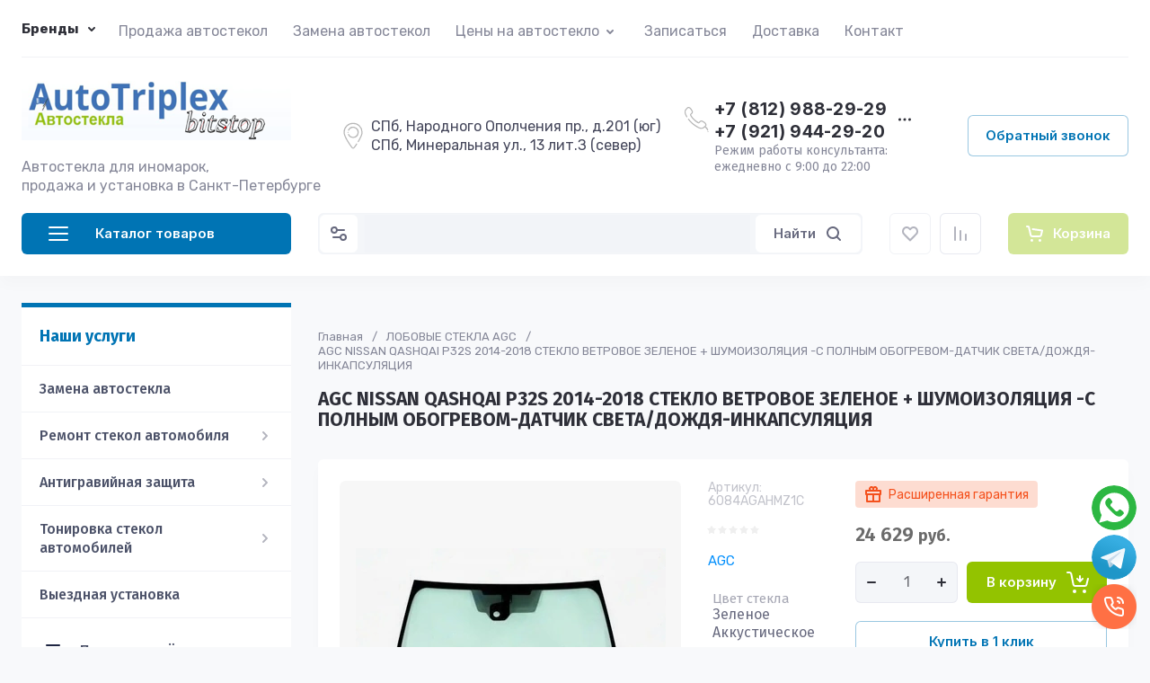

--- FILE ---
content_type: text/css
request_url: https://www.autotriplex.ru/t/v6715/images/cart_dop_styles.scss.css
body_size: 237
content:
@media (min-width: 1281px) {
  html body #shop2-cart .shop2-cart-table .first-row th:nth-child(2) {
    width: 90px; }
    html body #shop2-cart .shop2-cart-table .first-row th:nth-child(3) {
      width: 60px; }
    html body #shop2-cart .shop2-cart-table .first-row th:nth-child(4) {
      width: 70px; }
    html body #shop2-cart .shop2-cart-table .first-row th:last-child {
      width: 30px; }

  html body table.shop2-cart-table td.cart-product .cart-product-image {
    width: 240px !important;
    flex: none; }
    html body table.shop2-cart-table td.cart-product .cart-product-image {
      vertical-align: middle; }
    html body table.shop2-cart-table td.cart-product .cart-product-details {
      vertical-align: middle;
      max-width: max-content; }
    html body table.shop2-cart-table td.cart-product {
      vertical-align: middle;
      display: inline-flex;
      align-items: center; } }

.shop2-block.cart-preview {
  width: 188px; }

.shop2block {
  margin-right: 0; }


--- FILE ---
content_type: image/svg+xml
request_url: https://www.autotriplex.ru/d/ruki.svg
body_size: 2578
content:
<svg width="32" height="33" viewBox="0 0 32 33" fill="none" xmlns="http://www.w3.org/2000/svg">
<path fill-rule="evenodd" clip-rule="evenodd" d="M7.9108 4.97807C8.32736 4.56151 9.00273 4.56151 9.41929 4.97807L12.1869 7.74572C12.6035 8.16228 12.6035 8.83765 12.1869 9.25421L12.1004 9.3408L16.081 9.83838C16.1029 9.84112 16.1245 9.8449 16.1456 9.84965C16.2921 9.80472 16.443 9.77228 16.5967 9.75308L19.8965 9.34086L19.8098 9.25421C19.3933 8.83765 19.3933 8.16228 19.8098 7.74572L22.5775 4.97807C22.994 4.56151 23.6694 4.56151 24.086 4.97807L31.5203 12.4124C31.9368 12.8289 31.9368 13.5043 31.5203 13.9209L28.7526 16.6885C28.3361 17.1051 27.6607 17.1051 27.2441 16.6885L27.068 16.5124C26.8158 16.9152 26.679 17.3839 26.679 17.8668V17.9477C26.679 19.03 26.249 20.068 25.4837 20.8333L25.0258 21.2911C25.6073 22.104 25.533 23.2414 24.803 23.9714C24.4169 24.3575 23.9168 24.5601 23.411 24.5793C23.3919 25.0851 23.1892 25.5852 22.8031 25.9714C22.2202 26.5542 21.3776 26.719 20.6479 26.4658C20.5503 26.7726 20.3798 27.0613 20.1364 27.3047C19.5536 27.8876 18.711 28.0524 17.9812 27.7991C17.8836 28.106 17.7131 28.3947 17.4697 28.6381C16.6571 29.4507 15.3396 29.4507 14.5269 28.6381L13.992 28.1031C13.1745 28.7814 11.9597 28.7375 11.1937 27.9714C10.9503 27.728 10.7798 27.4394 10.6822 27.1325C9.95244 27.3858 9.10985 27.221 8.52699 26.6381C8.14087 26.252 7.93821 25.7519 7.91902 25.2461C7.41324 25.2269 6.91312 25.0242 6.52699 24.6381C5.94414 24.0552 5.77933 23.2127 6.03257 22.4829C5.72573 22.3853 5.43705 22.2148 5.19366 21.9714C4.38103 21.1588 4.38102 19.8413 5.19364 19.0286L5.31781 18.9045L5.31781 17.8667C5.31781 17.3839 5.18099 16.9151 4.92883 16.5123L4.75262 16.6885C4.33606 17.1051 3.66069 17.1051 3.24413 16.6885L0.476482 13.9209C0.0599214 13.5043 0.0599241 12.8289 0.476482 12.4124L7.9108 4.97807ZM6.65114 17.8664C6.65108 17.0286 6.38044 16.2187 5.88761 15.5535L10.9059 10.5352L14.5629 10.9923L11.0263 14.5289C10.3009 15.2543 10.6284 16.5261 11.6624 16.7604C12.717 16.9993 13.8318 17.1863 14.8601 17.0494C15.8518 16.9173 16.7596 16.4837 17.4552 15.5663L23.8603 21.9714C24.1522 22.2633 24.1522 22.7366 23.8602 23.0285C23.5683 23.3204 23.095 23.3204 22.8031 23.0285L20.4697 20.6952C20.2094 20.4349 19.7873 20.4349 19.5269 20.6952C19.2666 20.9556 19.2666 21.3777 19.5269 21.638L21.8603 23.9714C22.1522 24.2633 22.1522 24.7366 21.8603 25.0286C21.5683 25.3205 21.095 25.3205 20.8031 25.0286L20.142 24.3675L20.1364 24.3619L19.1029 23.3284C18.8426 23.068 18.4205 23.068 18.1601 23.3284C17.8998 23.5887 17.8998 24.0108 18.1601 24.2712L19.1969 25.308C19.4855 25.6002 19.4844 26.0711 19.1936 26.3619C18.9017 26.6538 18.4283 26.6538 18.1364 26.3619L17.1364 25.3619C16.8761 25.1016 16.4539 25.1016 16.1936 25.3619C15.9333 25.6223 15.9333 26.0444 16.1936 26.3047L16.5269 26.6381C16.8189 26.93 16.8189 27.4033 16.5269 27.6953C16.235 27.9872 15.7617 27.9872 15.4697 27.6953L14.9348 27.1603C15.6131 26.3428 15.5692 25.128 14.8031 24.3619C14.2203 23.7791 13.3777 23.6143 12.648 23.8675C12.5504 23.5607 12.3799 23.272 12.1365 23.0286C11.7504 22.6425 11.2502 22.4398 10.7444 22.4206C10.7253 21.9148 10.5226 21.4147 10.1365 21.0286C9.89309 20.7852 9.60441 20.6147 9.29757 20.5171C9.55081 19.7874 9.386 18.9448 8.80315 18.3619C8.22114 17.7799 7.38015 17.6147 6.65114 17.8664ZM19.2206 15.4461C19.3862 15.4264 19.5456 15.3892 19.7021 15.3318C19.9814 15.2292 20.2146 15.0755 20.4292 14.9086C20.5864 14.7863 20.7568 14.6378 20.9347 14.4828C20.9894 14.4351 21.0449 14.3868 21.1008 14.3384C21.3795 14.0977 21.4102 13.6767 21.1695 13.3981C20.9288 13.1195 20.5078 13.0887 20.2292 13.3294C20.1589 13.3902 20.0946 13.4462 20.0351 13.498C19.8667 13.6447 19.7358 13.7587 19.6106 13.8561C19.45 13.981 19.3406 14.0441 19.2426 14.0801C19.0611 14.1468 18.7805 14.1727 18.0175 13.9901C17.4029 13.843 16.8147 14.1379 16.5029 14.6056C16.0283 15.3176 15.4203 15.6297 14.6841 15.7277C13.9127 15.8304 13.0039 15.6963 11.9764 15.4644L15.9845 11.4564C16.1942 11.2467 16.4678 11.1129 16.762 11.0761L21.0909 10.5353L26.1092 15.5536C25.6163 16.2188 25.3456 17.0288 25.3456 17.8668V17.9477C25.3456 18.6764 25.0561 19.3752 24.5409 19.8905L24.1029 20.3284L19.2206 15.4461ZM1.60785 13.1666L3.99838 15.5572L11.0556 8.49996L8.66504 6.10944L1.60785 13.1666ZM27.9984 15.5572L30.3889 13.1666L23.3317 6.10944L20.9412 8.49996L27.9984 15.5572ZM27.9984 13.638C27.6302 13.638 27.3317 13.3395 27.3317 12.9713C27.3317 12.6031 27.6302 12.3047 27.9984 12.3047C28.3666 12.3047 28.665 12.6031 28.665 12.9713C28.665 13.3395 28.3666 13.638 27.9984 13.638ZM3.99838 13.638C4.36657 13.638 4.66504 13.3395 4.66504 12.9713C4.66504 12.6031 4.36657 12.3047 3.99838 12.3047C3.63019 12.3047 3.33171 12.6031 3.33171 12.9713C3.33171 13.3395 3.63019 13.638 3.99838 13.638ZM8.13982 21.9681L8.13649 21.9714L8.1309 21.977L7.46979 22.6381C7.17787 22.93 7.17787 23.4034 7.4698 23.6953C7.76174 23.9872 8.23507 23.9872 8.527 23.6953L9.19365 23.0286C9.48558 22.7367 9.4856 22.2633 9.19367 21.9714C8.90285 21.6806 8.43202 21.6795 8.13982 21.9681ZM7.19031 21.0319C6.89812 21.3206 6.42729 21.3194 6.13647 21.0286C5.84454 20.7367 5.84453 20.2634 6.13646 19.9714L6.80314 19.3047C7.09507 19.0128 7.5684 19.0128 7.86034 19.3047C8.15227 19.5967 8.15227 20.07 7.86034 20.3619L7.19923 21.023L7.19365 21.0286L7.19031 21.0319ZM10.1365 23.9714L9.46982 24.6381C9.1779 24.93 9.17787 25.4034 9.4698 25.6953C9.76174 25.9872 10.2351 25.9872 10.527 25.6953L11.1936 25.0286C11.4856 24.7367 11.4856 24.2633 11.1937 23.9714C10.9017 23.6795 10.4284 23.6795 10.1365 23.9714ZM12.1365 25.9714L12.8031 25.3047C13.0951 25.0128 13.5684 25.0128 13.8603 25.3047C14.1523 25.5967 14.1523 26.07 13.8603 26.3619L13.1937 27.0286C12.9017 27.3206 12.4284 27.3206 12.1365 27.0286C11.8445 26.7367 11.8446 26.2633 12.1365 25.9714Z" fill="#1E2542"/>
</svg>


--- FILE ---
content_type: application/javascript
request_url: https://www.autotriplex.ru/t/v6715/images/js/shop_main.js
body_size: 37284
content:
shop2.options.msgTime = 2000;

shop2.queue.kindAvailable = function(){
    var sentAjax_preorder = function(data, callback){
        $.ajax({
            url: '/-/x-api/v1/public/?method=shop2/addKindEmailNotification',
            method: 'post',
            xhrFields: {
                withCredentials: true
            },
            data: data,
            success: function(result) {
                callback(result);
            }
        });
    };
    
    var object_preorder = {};
    $(document).on('click', '.preorder-btn-js', function(e) {
        e.preventDefault();
        object_preorder.data = {};
        
        object_preorder.jQbtn = $(this);
        object_preorder.data.kind_id = object_preorder.jQbtn.data('product-kind_id');
        object_preorder.data.email = object_preorder.jQbtn.data('user-email') || 0;
        
        if( object_preorder.data.email ){
            var temp_email = `
            <div class="preorder-field preorder-email tpl-field type-email field-required">
                <span class="preorder-email_text">
                    ${shop2.my.preorder_email_text||'Данный email указан при регистрации.'}
                </span>
                <div class="preorder-email-input">
                    <div class="preorder-field-title field-title">E-mail: <span class="field-required-mark">*</span></div>
                    <div class="preorder-field-value">
                        <input type="text" name="email" required value="${object_preorder.data.email}">
                    </div>
                </div>
            </div>
            `;

        }else {
            var temp_email = `
            <div class="preorder-field preorder-email tpl-field type-email field-required">
                <div class="preorder-email-input">
                    <div class="preorder-field-title field-title">E-mail: <span class="field-required-mark">*</span></div>
                    <div class="preorder-field-value">
                        <input type="text" name="email" required value="">
                    </div>
                </div>
            </div>
            `;
        }
        
        let temp_html = `
                    <div class="preorder-form-wrap preorder-block">
                        <form class="preorder_body" action="/-/x-api/v1/public/?method=shop2/addKindEmailNotification" method="get">
                            <div class="preorder-title tpl-anketa__title">
                                ${shop2.my.preorder_form_title||'Узнать о поступлении'}
                            </div>
                            <div class="preorder_text preorder-field type-html tpl-field type-html">
                                ${shop2.my.preorder_form_text||'Оставьте почту и мы напишем вам, когда товар появится в наличии.'}
                            </div>
                            ${temp_email}
                            <input type="hidden" name="kind_id" value="${object_preorder.data.kind_id}">
                            
                            <div class="preorder-field tpl-field tpl-field-button">
                                <button type="submit" class="tpl-form-button">${shop2.my.preorder_form_submitt||'Отправить'}</button>
                            </div>
                            
                        </form>
                        <div class="block-recaptcha"></div>
                    </div>
                        `;
                        
        let this_remodal = $('.remodal[data-remodal-id="buy-one-click"]');
        
        this_remodal.find('.preorder-form-wrap').add( this_remodal.find('.tpl-anketa') ).remove();
        
        this_remodal.append(temp_html);
        
        this_remodal.remodal().open();
		
		this_remodal.on('closed.preorder', function(e){
			
			this_remodal.find('.preorder-form-wrap').remove();
			this_remodal.off('closed.preorder');
		});
    });
    
    $(document).on('submit', '.block-recaptcha form', function(e) {
        e.preventDefault();
        
        var serializeArray = $(this).serializeArray();
        
        for(let i = 0; i < serializeArray.length; i++){
            if( serializeArray[i]['name'] == '_sitekey' ){ object_preorder.data['_sitekey'] = serializeArray[i]['value'];}
            if( serializeArray[i]['name'] == 'g-recaptcha-response' ){ object_preorder.data['g-recaptcha-response'] = serializeArray[i]['value'];}
        };

        sentAjax_preorder( object_preorder.data, (data)=>{
        	
            object_preorder.jQbtn.addClass('disabled').get(0).setAttribute('disabled', 'disabled');

            $('.preorder-form-wrap').html(`
				<div class="preorder_success tpl-anketa__right tpl-anketa__posted">
					<div class="tpl-anketa-success-note">${shop2.my.preorder_form_success||'Спасибо!'}</div>
				</div>
            `);
            
            if( object_preorder.jQbtn.closest('form').length ){
            	let $favorite_btn = object_preorder.jQbtn.closest('form').find('.gr-favorite-btn');
            	
            	if( $favorite_btn.length && !$favorite_btn.is(":hidden") ){
            		$favorite_btn.trigger('click');
            	};
            };
        });
        
    });
    
    shop2.on('afterFavoriteAddItem', function(){
		if ($('.preorder-form-wrap').length) {
			$('#shop2-msg').hide();
		};
	});
    
    $(document).on('submit', '.preorder_body', function(e) {
        e.preventDefault();
        var $form = $(this);
        
        object_preorder.data.email = this.email.value;
        const _regexEmeil = /^[\w-\.]+@[\w-]+\.[a-z]{2,4}$/i;
        
        let valid = _regexEmeil.test(object_preorder.data.email);
        
        if (valid){
            $.get( '/-/x-api/v1/public/?method=shop2/addKindEmailNotification', function( data ) {
            	console.log(object_preorder);

                const _regexBody = new RegExp(/<body[^>]*>(.*?)<\/body>/ig);
                
                let body = data.result.html.match( _regexBody );
                
                $form.parent('.preorder-block').find('.block-recaptcha').html( body );
              });
        }else {
            
            if( !$form.find('.preorder-email').hasClass('field-error') )
                $form
                    .find('.preorder-email')
                    .addClass('field-error')
                    .find('.preorder-email-input .preorder-field-value')
                    .before(`<div class="error-message">Неверный формат адреса электронной почты</div>`);
        }

    });
};

(function(){
	if (!!document.querySelector('#product-tabs')) {
		let gr_active_tab = localStorage.getItem('gr_tab_href');
					
		if (gr_active_tab!=null && $(gr_active_tab).length) {
			let desktopFirst = document.querySelectorAll('.shop-product-data__nav li')[0];
			let mobileFirst = document.querySelectorAll('.r-tabs-accordion-title')[0];
			let firstTab = document.querySelectorAll('.shop-product-data__desc .desc-area')[0];
			
			if (!!desktopFirst && !!mobileFirst) {
				desktopFirst.classList.remove('r-tabs-state-active');
				mobileFirst.classList.remove('r-tabs-state-active');
			};
			if (!!firstTab) {
				firstTab.style.display = 'none';
			};
			
			document.querySelectorAll(gr_active_tab)[0].style.display = 'block';
			
			let gr_active_tabs = document.querySelectorAll('[href="'+gr_active_tab+'"]');
			for (i = 0; i < gr_active_tabs.length; i++) {
				gr_active_tabs[i].parentNode.classList.add('r-tabs-state-active');
			};
		};
	};
})();

shop2.search.getParams = function (folder_id, func) {
	var gr_filter_max_count = shop2.my.gr_filter_max_count;
    var url;

    shop2.trigger("beforeGetFolderCustomFields");
    
    if (folder_id > 0) {
        url =
            "/-/shop2-api/?cmd=getFolderCustomFields" +
            "&hash=" +
            shop2.apiHash.getFolderCustomFields +
            "&ver_id=" +
            shop2.verId +
            "&folder_id=" +
            folder_id +
            "&" +
            decodeURIComponent(document.location.search).replace(/[^&]*=(&|$)/g,"");
   
        if (gr_filter_max_count) {
        	url = url + `gr_filter_max_count=${gr_filter_max_count}&`;
        };

        $.getJSON(url, function (d, status) {
            shop2.fire("afterGetFolderCustomFields", func, d, status);
            shop2.trigger("afterGetFolderCustomFields", d, status);
        });
    };
};

shop2.queue.product = function () {

    shop2.product._reload = function (node) {
        var $node = $(node);
        var kinds = shop2.product.getNodeData(node, 'kinds', true);
        var paramName = shop2.product.getNodeData(node, 'name');
        var paramValue = shop2.product.getNodeData(node, 'value');
        var $form = $node.closest('form');
        var form = $form.get(0);
        var meta;
        var kind_id;
        var product_id;
        var keys = {};
        var params = {};
        var is_param_select = false;
        
        window.gr_reloaded_product_node = $node.parents('.shop2-product-item');
        window.gr_reloaded_product_index = $node.parents('.shop2-product-item').index();
        
        if ($('.product-item-wrap').length) {
        	window.gr_reloaded_product_index = $node.parents('.product-item-wrap').index();
        	window.gr_reloaded_wrap_index = $node.parents('.main-products').index();
        }
        
        if (kinds && $.type(paramName) !== 'undefined' && $.type(paramValue) !== 'undefined' && form) {
            meta = $form.find('input[name=meta]').val();
            product_id = $form.find('input[name=product_id]').val();
            $form.find('[name=submit]').prop('disabled', true);
            $form.find('select.shop2-cf>option, li.shop2-cf, li.shop2-color-ext-selected, ul.shop2-color-ext-list>li').each(function () {
                var name = $(this).data('name');
                if (name) {
                    keys[name] = true;
                }
            });
            kind_id = shop2.product.findKindId(product_id, kinds, paramName, paramValue, meta, keys);
            if (!kind_id) {
                kind_id = $form.find('[name=kind_id]').val();
                is_param_select = true;
            }
            // select
            $form.find('.js-calc-custom-fields.additional-cart-params').each(function () {
                var ref_code = $(this).attr('name');
                params[ref_code] = $(this).find('option:selected').data('item-id');
            });
            // colore ref
            $form.find('.js-calc-custom-fields.shop2-color-ext-selected').each(function () {
                var ref_code = $(this).data('name');
                params[ref_code] = $(this).data('item-id');
            });
            // Selected params
            if (is_param_select) {
                shop2.product.getProductListItem(product_id, kind_id, function (d, status) {
                    if (status === 'success') {
                        var body = $.trim(d.data.body);
                        var product_price = $(".product-price", body).html();
                        var product_actions = $(".shop2-product-actions", body).html();
                        $form.find('.product-price').html(product_price);
                        $form.find('.shop2-product-actions').html(product_actions);
                        shop2.trigger('afterProductReloaded');
                        shop2.queue.heights();
                    }
                }, params);
            } else {
                if (shop2.mode === 'product') {
                    if (shop2.uri) {
                        document.location = shop2.uri + '/product/' + kind_id;
                    } else {
                        document.location = document.location.href.replace(/\/product\/.+/, '/product/' + kind_id);
                    }
                } else {
                    shop2.product.getProductListItem(product_id, kind_id, function (d, status) {
                        var cont, newCont, body;
                        if (status === 'success') {
                            shop2.trigger('afterProductReloaded');
                            cont = $node.closest('.shop2-product-item');
                            cont.hide();
                            body = $.trim(d.data.body);
                            newCont = $(body).insertBefore(cont);
                            cont.remove();
                            shop2.queue.heights();
                        }
                    }, params);
                }
            }
        }
    };

    $.on('select.shop2-cf', {
        change: function () {
            shop2.product._reload(this);
        }
    });

    $.on('li.shop2-cf:not(.active-color, .active-texture)', {
        click: function () {
            shop2.product._reload(this);
        }
    });

    $.on('span.shop2-path-show-folders', {
        click: function (e) {
            e.preventDefault();
            $(this).next().show();
            $(this).hide();
        }
    });

};

shop2.msg = function(text, obj) {
    var selector = '#shop2-msg',
        msg = $(selector),
        offset = obj.offset(),
        width = obj.outerWidth(true),
        height = obj.outerHeight(true);

    if (!msg.get(0)) {
        msg = $('<div id="shop2-msg">');
        $(document.body).append(msg);
        msg = $(selector);
    }

    msg.html(text).fadeIn(150);

    var msgWidth = msg.outerWidth();
    var msgHeight = msg.outerHeight();
    var left = offset.left + width;
    var top = offset.top + height;

    if (left + msgWidth > $(window).width()) {
        left = offset.left - msgWidth;
    }

    msg.css({
        left: 50 + '%',
        top: 50 + '%',
        'position': 'fixed',
        'margin-left': msgWidth / 2 * -1,
        'margin-top': msgHeight / 2 * -1
    });
    
    $.s3throttle('msg', function() {
		msg.hide();
    }, shop2.options.msgTime);

    $(document).on('click', '#shop2-msg', function() {
        $(this).fadeOut(150);
    });
};

shop2.queue.question = function() {
    var cls = '.price-old.question, .cart-total .question';
    
    $(document)
        .on("mouseenter", cls, function () {
            var $this = $(this),
                win = $this.next().show(),
                position = $this.position(),
                height = win.outerHeight(true);

            win.css({
                top: position.top - height - 5,
                left: position.left,
            });

            if (win.offset().left + win.outerWidth() > $(window).width()) {
                win.css({
                    left: (win.outerWidth() - win.offset().left) * -1,
                });
            };
        })
        .on("mouseleave", cls, function () {
            var $this = $(this),
                win = $this.next();

            win.hide();
        });
};

shop2.queue.compare = function() {
	var popup_data;
	var compare_arrow = '<i><svg class="gr-svg-icon"><use xlink:href="#icon_shop_notify_arr"></use></svg></i>';
	if (shop2.my.gr_popup_compare) {
		popup_data = ' data-remodal-target="compare-preview-popup"';
	};
	
	let $document = $(document);
	if ($('html').attr('lang') == 'ru') {
		var compareBtn = '<a href="' + shop2.uri + '/compare" class="go-to-compare-btn"'+popup_data+' target="_blank">к сравнению'+compare_arrow+'</a>';
		var compareBtn2 = '<a href="' + shop2.uri + '/compare" class="go-to-compare-btn"'+popup_data+' target="_blank">Перейти к сравнению'+compare_arrow+'</a>';
	} else {
		var compareBtn = '<a href="' + shop2.uri + '/compare" class="go-to-compare-btn"'+popup_data+' target="_blank">сompare'+compare_arrow+'</a>';
		var compareBtn2 = '<a href="' + shop2.uri + '/compare" class="go-to-compare-btn"'+popup_data+' target="_blank">Compare'+compare_arrow+'</a>';
	};

	function update(el, res) {

		$('input[type=checkbox][value=' + el.val() + ']').closest('.product-compare').replaceWith(res.data);
		$('.product-compare-added a span').html(res.count);
		$('.gr-compare-btn .gr-compare-btn-amount').html(res.count);
		
		var $compare_favorit_amount = $('.compare_favorit_amount')
		if( $compare_favorit_amount.length ){
			$compare_favorit_amount.text( +res.count + +$( '.site-header .favorite-count').text() );
		}
		
		if (+$('.gr-compare-btn .gr-compare-btn-amount').text() == '0') {
		    $('.gr-compare-btn').removeClass('active');
		    
		    if( $('.favorite-block').length==0 || $('.favorite-block').hasClass('is-null') ) {
				$('.login_amount').removeClass('vis_amount');
		    }
		} else {
		    $('.gr-compare-btn').addClass('active');
		    
		    if( !$('.login_amount').hasClass('vis_amount') ) {
				$('.login_amount').addClass('vis_amount');
    		}
		};
		
		if (!$('.compare-remodal').hasClass('remodal-is-opened')) {
			if ($('html').attr('lang') == 'ru') {
				shop2.msg('<span class="go-to-compare-count">'+res.count+'</span>' + 'Товар добавлен ' + compareBtn, $('body'));
			} else {
				shop2.msg('<span class="go-to-compare-count">'+res.count+'</span>' + 'Added to ' + compareBtn, $('body'));
			};
		};

		if (res.panel) {
			$('#shop2-panel').replaceWith(res.panel);
		};

	}

	$document.on('click', '.product-compare input:checkbox', function() {
		let $this = $(this),
			action = $this.attr('checked') ? 'del' : 'add';
			
		shop2.compare.action(action, $this.val(), function(res, status) {
			if (status == 'success') {
				

				if (res.errstr) {
					if (!$('.compare-remodal').hasClass('remodal-is-opened')) {
						shop2.msg(res.errstr + '<div class="go-to-compare-error">'+compareBtn2+'</div>', $('body'));
					}
					$this.prop('checked', false);
				} else {
					update($this, res);
					
					if (action == 'del' && !$('.compare-remodal').hasClass('remodal-is-opened')) {
						if ($('html').attr('lang') == 'ru') {
							shop2.msg('Товар удален из сравнения', $('body'));
						} else {
							shop2.msg('Product removed from comparison', $('body'));
						};
					}
				}
				
			}
		});
	});
};

shop2.product.getProductListItem = function(product_id, kind_id, func) {
    var gr_images_size = $('.product-list').data('images-size');
    var gr_images_view = $(".product-list").data("images-view");
    var gr_mode_catalog = $(".product-list").data("mode-catalog");
	var url = "/-/shop2-api/?cmd=getProductListItem&hash=" + shop2.apiHash.getProductListItem + "&ver_id=" + shop2.verId + "&gr_images_view=" + gr_images_view + "&gr_images_size=" + gr_images_size + "&gr_mode_catalog=" + gr_mode_catalog;
	
    shop2.trigger('beforeGetProductListItem', kind_id);

    $.post(
        url, {
            product_id: product_id,
            kind_id: kind_id
        },
        function(d, status) {
            shop2.fire('afterGetProductListItem', func, d, status);
            shop2.trigger('afterGetProductListItem', d, status);
        }
    );
};

shop2.queue.lazyLoad = function() {
    var $document = $(document),
        $window = $(window),
        blocked = false,
        products = $('.product-list');

    function path(url, param, value) {
        return url + (~url.indexOf("?") ? "&" : "?") + param + "=" + value;
    }
    
    if (shop2.my.lazy_load_subpages && products.get(0)) {
        $document.on('click', '.lazy-pagelist-btn', function(e){
        	
        	e.preventDefault();
	            
			var scrollPos = $(document).scrollTop();
        	
            var pagelist = $('.shop-pagelist');
            var next = pagelist.find('.active-num').next().find('a');

            if (!next.length) {
                return;
            }

            if (!blocked && next.get(0)) {
                blocked = true;
              
                $.get(path(next.attr('href'), 'products_only', 1), function(data) {
                	
                	var productsHtml = $(data).filter('.product-list').html();
                	var $lazyLoad = $(data).filter('.lazy-pagelist');
                	
                	$('.lazy-pagelist').remove();
                	
                	$('.product-list').append(productsHtml);
                	$('.product-list').after($lazyLoad);
                	
                	shop2.trigger('afterProductsLazyLoaded');
				    
				    pagelist = $('.shop-pagelist');
				    
                    pagelist.find('a').each(function() {
                        var $this = $(this),
                            href = $this.attr('href');
                        $this.attr('href', href.replace(/[&|\?]*products_only=[^&]/, ""));
                    });
	                    
					$(document).scrollTop(scrollPos);

                    blocked = false;
                });
            }
        });
    }
};

shop2.queue.addToCart = function() {
	$(document).on('click', '.shop-product-btn', function(e) {

		var $this = $(this),
			$form = $this.closest('form'),
			form = $form.get(0),
			adds = $form.find('.additional-cart-params'),
			len = adds.length,
			i, el,
			a4 = form.amount.value,
			kind_id = form.kind_id.value;
	
		e.preventDefault();

		if (len) {
			a4 = {
				amount: a4
			};

			for (i = 0; i < len; i += 1) {
				el = adds[i];
				if (el.value) {
					a4[el.name] = el.value;
				}
			}
		}
		
		shop2.cart.add(kind_id, a4, function(d) {
			$('#shop2-cart-preview').replaceWith(d.data);
			
			var totalCartAmount = +$(d.data).find('.gr-cart-total-amount').text();
			var totalCartSum = $(d.data).find('.gr-cart-total-sum').data('total-price');
			
			if (totalCartAmount>0) {
				$('.gr-cart-popup-btn').removeClass('pointer_events_none');
				$('.gr-cart-total-amount').text(totalCartAmount);
				$('.gr-cart-total-sum ins').text(totalCartSum);
			} else{
				$('.gr-cart-popup-btn').addClass('pointer_events_none');
				$('.gr-cart-total-amount').text('0');
				$('.gr-cart-total-sum ins').text('0');
			};

			if (d.errstr) {
				shop2.msg(d.errstr, $this);
			} else {
				var $text = window._s3Lang.JS_SHOP2_ADD_CART_WITH_LINK;
				var $text = $text.replace("</a>", "<i><svg class='gr-svg-icon'><use xlink:href='#icon_shop_notify_arr'></use></svg></i></a>");
				
				shop2.msg($text.replace("%s", shop2.uri + "/cart"), $this);
			}

			if (d.panel) {
				$('#shop2-panel').replaceWith(d.panel);
			};
		});
	});
};

shop2.filter.sort = function(name, elem) {
    var re = new RegExp(this.escape('s[sort_by]') + '=([^&]*)'),
        params = this.str.match(re),
        desc = name + ' desc',
        asc = name + ' asc',
        isDesc = (elem.is('.sort-param-desc'));


    params = (params && params.length > 1) ? params[1] : "";
    
    params = (isDesc) ? desc : asc;

    this.remove('s[sort_by]');
    this.add('s[sort_by]', params);
    return this;
};

shop2.queue.sort = function() {
    var wrap = $('.sorting');

    wrap.find('.sort-param').on('click', function(e) {
        var $this = $(this),
            name = $this.data('name');

        e.preventDefault();
        shop2.filter.sort(name, $this);
        shop2.filter.go();
    });

    wrap.find('.sort-reset').on('click', function(e) {
        e.preventDefault();
        shop2.filter.remove('s[sort_by]');
        shop2.filter.go();
    });
};

shop2.queue.colorPopup = function() {
	var handle;

	$(document).on('click', '.shop2-color-ext-list li', function() {
		var caption = $(this);
		var wrap = caption.closest('.shop2-color-ext-popup');
		var ul = wrap.find('.shop2-color-ext-list');
		var offset = caption.offset();
		var $this = $(this);
		var data = $this.data();
		var input = $this.parent().find('input.additional-cart-params');
		var isSelected = $this.is('.shop2-color-ext-selected');
		
		colors = ul.children('li');

		if (typeof data.kinds !== 'undefined' || input.length) {
			$this.addClass('shop2-color-ext-selected').siblings().removeClass('shop2-color-ext-selected');

			if (input.length) {
				input.val(data.value);
			} else {
				if (!isSelected) {
					shop2.product._reload(this);
				}
			}

		} else {
			var index = $this.index();
			
			colors.eq(index).toggleClass('shop2-color-ext-selected');
			shop2.filter.toggle(data.name, data.value);
			shop2.filter.count();

			var offsetTop = $(this).position().top;

			$('.result-popup').css({
				'top': offsetTop,
				'visibility': 'visible',
				'opacity': '1',
				'display': 'block'
			});

		}
		return false;
	});
};

shop2.queue.coupon = function () {
	shop2.on('afterCartAddCoupon, afterCartRemoveCoupon', function () {
		document.location.reload();
	});

	$('.coupon-btn').on('click', function (e) {
		var coupon = $('#coupon'),
			code = coupon.val();

		e.preventDefault();

		if (code) {
			shop2.cart.addCoupon(code);
		} else {
			shop2.msg('Введите код купона', $(this));
		}

	});


	$('.coupon-delete').on('click', function (e) {
		var $this = $(this),
			code = $this.data('code');

		e.preventDefault();

		if (code) {
			shop2.cart.removeCoupon(code);
		}
	});
};

shop2.cart.applyBonusPoint = function (bonus_points, func) {

	shop2.trigger('beforeCartApplyBonus');

	$.getJSON(
		'/-/x-api/v1/public/?method=cart/applyBonusPoints', {
			param: {
				hash: shop2.hash.cart,
				bonus_points: bonus_points
			}
		},
		function (d, status) {
			shop2.fire('afterCartApplyBonusPoints', func, d, status);
			shop2.trigger('afterCartApplyBonusPoints', d, status);
		}
	);

	return false;
};

shop2.cart.removeBonusPoint = function (func) {

	shop2.trigger('beforeCartRemoveCartBonusPoints');

	$.getJSON(
		'/-/x-api/v1/public/?method=cart/RemoveBonusPoints', {
			param: {
				hash: shop2.hash.cart
			}
		},
		function (d, status) {
			shop2.fire('afterCartRemoveCartBonusPoints', func, d, status);
			shop2.trigger('afterCartRemoveCartBonusPoints', d, status);
		}
	);
};

shop2.queue.bonus = function () {

	shop2.on('afterCartApplyBonusPoints, afterCartRemoveCartBonusPoints', function () {
		document.location.reload();
	});

	$(document).on('click', '.bonus-apply', function (e) {
		var bonus = $('#bonus-points'),
			points = Number(bonus.val()),
			bonus_user = Number($('.bonus-amount').data('bonus-amount'));

		switch (true) {
			case points == "":

				e.preventDefault();
				
				shop2.msg('Введите значение', $(this));

				break;
				
			case points > bonus_user:
			
				shop2.msg('Вам доступно только '+bonus_user+' бонусов', $(this));
			
				break;
				
			case bonus_user >= points:

				shop2.cart.applyBonusPoint(points);

				break;
		};
	});

	$(document).on('click','.bonus-delete', function (e) {
		shop2.cart.removeBonusPoint();
	});
	
	$(document).on('click', '.cart-bonuses__title label', function(e){
		e.preventDefault();
        var $check = $(':checkbox', this);
        $check.prop('checked', !$check.prop('checked'));
        
		$('.cart-bonuses__container').toggleClass('show_bonuses');
		$('.accrual_or_using_js').toggle();
		
		if (!$check.prop('checked') && $('.cart-total__item.bonus_item').length) {
			shop2.cart.removeBonusPoint();
		};
	});

	$.fn.inputFilter = function (inputFilter) {
		return this.on("input keydown keyup mousedown mouseup select contextmenu drop", function () {
			if (inputFilter(this.value)) {
				this.oldValue = this.value;
				this.oldSelectionStart = this.selectionStart;
				this.oldSelectionEnd = this.selectionEnd;
			} else if (this.hasOwnProperty("oldValue")) {
				this.value = this.oldValue;
				this.setSelectionRange(this.oldSelectionStart, this.oldSelectionEnd);
			}
		});
	};

	$("#bonus-points").inputFilter(function (value) {
		return /^\d*$/.test(value);
	});
};
	
(function($, myObject) {
		
	var isMobile = /Android|webOS|iPhone|iPad|iPod|BlackBerry|IEMobile|Opera Mini/i.test(navigator.userAgent),
		isApple = /iPod|iPad|iPhone/i.test(navigator.userAgent),
		$doc = $(document),
		$win = $(window),
		$html = $(document.documentElement);
		
	var shop2_gr = {
		queue: {},
		methods : {},
		init: function() {

			$(function() {

				let queue = shop2_gr.queue;

				if (isMobile) $html.addClass('mobile');

				for (key in queue) {
					let f = queue[key];
					if (typeof f === 'function') {
						setTimeout(function(){
							f();
						});			
					};
				}
				
			});

		}
	};
	
	shop2_gr.queue = {
		ajaxRequestsComplete: function() {
			
			$.ajaxSetup({
				complete: function() {
					setTimeout(function(){
						shop2_gr.methods.changeFlagsColor();
					});
				}
			});

			shop2.on('afterProductReloaded', function(){
				
				setTimeout(function(){
					shop2_gr.methods.viewLots();
					shop2_gr.methods.amountInit();
					shop2_gr.methods.changeFlagsColor();

					$('.shop2-product-item .buy-one-click').attr('data-api-url', $('.product-list').data('popup-form'));
					$('.shop2-product-item .buy-one-click.product_info_form').attr('data-api-url', $('.product-list').data('info-popup-form'));

					$('.product-list .gr_images_lazy_load').each(function(){
					    $(this).attr('src', $(this).attr('data-src'));
					});
					
					if (!isMobile) {
						$('.quick-view-trigger').elemToolTip({
					    	text: 'Быстрый просмотр',
					    	margin: 12
					    });
					};
				    
				    $('#shop2-tooltip').hide();
					
					if ($('.product-item-wrap').length) {
						$('.main-products').eq(gr_reloaded_wrap_index).find('.product-item-wrap').eq(gr_reloaded_product_index).find('.shop2-product-item').addClass('active');	
					} else {
						$('.shop2-product-item').eq(gr_reloaded_product_index).addClass('active');	
					}

				    setTimeout(function () {
				    	var hideText = $('html').attr('lang') == 'ru' ? 'Свернуть' : 'Hide';
				    	
				        $('.shop2-product-item.active .gr-options-more__btn').addClass('active');
				        $('.shop2-product-item.active .gr-options-more__btn ins').text(hideText);
				        $('.shop2-product-item.active .gr-options-container').show();
				        $('.shop2-product-item').removeClass('active');
				        
				        $('.product-list.thumbs .product-price').matchHeight('remove');
						$('.product-list.thumbs .product-price').matchHeight();
				    });
				});
			});
			
			shop2.on('afterProductsLazyLoaded', function(){
				$('.product-list .gr_images_lazy_load').each(function(){
			   		$(this).attr('src', $(this).attr('data-src'));
				});
				
				$('.quick-view-trigger').elemToolTip({
			    	text: 'Быстрый просмотр',
			    	margin: 12
			    });

				//$('.product-list.thumbs .product-item__bottom-left').matchHeight('remove');
        		$('.product-list.thumbs .product-item__bottom-right').matchHeight('remove');
				$('.product-list.thumbs .product-price').matchHeight('remove');
        		//$('.product-list.thumbs .product-item__bottom').matchHeight('remove');

        		$('.product-list.thumbs .product-item__bottom-right').matchHeight();
				$('.product-list.thumbs .product-price').matchHeight();
				//$('.product-list.thumbs .product-item__bottom-left').matchHeight();
        		//$('.product-list.thumbs .product-item__bottom').matchHeight();
            	
            	shop2_gr.methods.viewLots();
            	shop2_gr.methods.amountInit();
			});

		}, /*Обновление скриптов при аякс-запросах*/
		
		// ajaxCompare: function(){
		// 	if (shop2.mode=="") {
		// 		var url = document.location.origin;
		// 		$.ajax({
		// 			url: url,
		// 				success: function(data){
		// 				var compare_btn = $(data).find('.gr-compare-btn');
		// 				var cart_btn = $(data).find('.gr-cart-popup-btn');
		// 				$('.gr-compare-btn').replaceWith(compare_btn);
		// 				$('.gr-cart-popup-btn').replaceWith(cart_btn);
		// 			}
		// 		});	
		// 	}
		// }, /*Сравнение на страницах "не магазина"*/

		checkboxes: function() {
			$('#orderForm input[name="personal_data"]').parents('label').next('a').appendTo($('#orderForm input[name="personal_data"]').parents('label'));
			
			$('.shop2-order-form input[type="checkbox"]:not(.gr-fixed-checkbox), .shop2-order-form input[type="radio"], .comments-block .tpl-field.checkbox input, .tpl-field-reg input, .gr-authorization-checkbox, .shop2-order-options.shop2-payment-options .payment_methods-column input[type="radio"], #orderForm input[name="personal_data"]').mgStyler();
			
			$('#orderForm .mg-styler-label--checkbox a').on('click', function(e){
				var $label = $(this).parent();
				var $input = $(this).parents('label').find('input');
				var href = $(this).attr('href');
				window.open(href, '_blank');
				
				if ($('.mg-styler-label--checkbox input').is(':checked')) {
					setTimeout(function(){
						$input.prop('checked', true);
						$label.addClass('checked');
					}, 10);
				} else {
					setTimeout(function(){
						$input.prop('checked', false);
						$label.removeClass('checked');
					}, 10);
				}
			});

			$(document).on('click', '.shop2-edost-variant > label', function(){
				if ($('.shop2-edost-variant > label > .shop2-edost-control input[type="radio"]:checked')) {
					$('.shop2-edost-variant > label > .shop2-edost-control').removeClass("active");
					$('.shop2-edost-variant > label > .shop2-edost-control input[type="radio"]:checked').parent().addClass('active');
				}
				
				if ($('.shop2-edost-office > label > .shop2-edost-control input[type="radio"]:checked')) {
					$('.shop2-edost-office > label > .shop2-edost-control').removeClass("active");
					$('.shop2-edost-office > label > .shop2-edost-control input[type="radio"]:checked').parent().addClass('active');
				}
			});

			$(document).on("click", ".shop2-edost-office > label", function(){
				if ($('.shop2-edost-office > label > .shop2-edost-control input[type="radio"]:checked')) {
					$('.shop2-edost-office > label > .shop2-edost-control').removeClass("active");
					$('.shop2-edost-office > label > .shop2-edost-control input[type="radio"]:checked').parent().addClass('active');
				}
			});
		}, /*Чекбоксы*/
		
        foldersMoreInit: function() {
        	let folders_more_timeout;
			
			foldersMore();
			
			$(window).on('resize', function() {
                if (folders_more_timeout) {
                    clearTimeout(folders_more_timeout);
                };

                folders_more_timeout = setTimeout(function() {
                    foldersMore();
                }, 50);
            });
            
            function foldersMore() {
				$('.gr_folders_ul_js').each(function(){
					let $ul = $(this);
					const $btn = $(this).find('.gr_folders_more_js');
					const currentText = $btn.data('text');
					const hideText = $btn.data('hide-text');

					if ($(this).find('li:not(.gr_folders_li_js):hidden').length) {
						$(this).find('.gr_folders_li_js').addClass('active');
					};
					
					$btn.off('click.btnClick').on('click.btnClick', function(){
						$btn.toggleClass('active');
						$ul.toggleClass('show_list_items');
						$btn.find('span').text($btn.hasClass('active') ? hideText : currentText);
					});
				});
			};
        }, // Кнопка "Показать ещё" для производителей и категорий

		facetSelect: function() {
			$(document).on('click', '.shop-search-color-select li', function(){
				var $input = $(this).find('input');
				var value = $(this).data('value');

				if ($(this).hasClass('shop2-color-ext-selected')) {
					$input.val("");
					$(this).removeClass('shop2-color-ext-selected');
				} else {
					$(this).addClass('shop2-color-ext-selected');
					$input.val(value);
				}
				
				if (shop2.facets.enabled) {
					var url = '/-/shop2-api/?cmd=getSearchMatches&hash=' +
				        shop2.apiHash.getSearchMatches +
				        '&ver_id=' + shop2.verId + '&',
				    	fullUrl = url + $(shop2.facets.search.wrapper).serialize();
				
					shop2.facets.getDataSearch(fullUrl);
				};
			});
			
			$(document).on('click', '.type-checkbox [data-name]', function(){
            	if (shop2.facets.enabled) {
                    var url = '/-/shop2-api/?cmd=getSearchMatches&hash=' +
                        shop2.apiHash.getSearchMatches +
                        '&ver_id=' + shop2.verId + '&',
                        fullUrl = url + $(shop2.facets.search.wrapper).serialize();
                	
                    shop2.facets.getDataSearch(fullUrl);
                };
            });
		}, /*Допполя в фасетном поиске*/

		fixPanel: function() {
			if (window.matchMedia("(min-width: 1261px)").matches) {
				var scroll = $(window).scrollTop();
				if (scroll >= $('.header-bottom').offset().top + 1) {
					$('.header-bottom').addClass('fixed_header_panel');
				} else {
					$('.header-bottom').removeClass('fixed_header_panel');
				};
				
				$(window).on('scroll', function(){
					var scroll = $(window).scrollTop();
					if (scroll >= $('.header-bottom').offset().top + 1) {
						$('.header-bottom').addClass('fixed_header_panel');
					} else {
						$('.header-bottom').removeClass('fixed_header_panel');
					}
				});
			}
		},

		headerBlock: function() {
			
			if (shop2.mode == 'folder') {
				var $active_folder = $('.folders-popup__items .active_folder'),
					prev_href = $active_folder.prev().find('>a').attr('href'),
					next_href = $active_folder.next().find('>a').attr('href'),
					prev_text = $active_folder.prev().data('f-name'),
					next_text = $active_folder.next().data('f-name');
					
				if (prev_text) {
					var prev_text = prev_text.replace( /\<i+[\w\W]+/, "");
				} else {
					$(".folders-submenu").addClass('no_prev_btn');
				};
				
				
				if (next_text) {
					var next_text = next_text.replace( /\<i+[\w\W]+/, "");
				} else {
					$(".folders-submenu").addClass('no_next_btn');
				};
				
				shop2_gr.methods.grLazyFunc({selector:'.folders-submenu'}, function(){
					var prev_icon = '<i><svg class="gr-svg-icon"><use xlink:href="#icon_shop_card_prev"></use></svg><svg class="gr-svg-icon gr_small_icon"><use xlink:href="#icon_shop_card_prev_small"></use></svg></i>';
					var next_icon = '<i><svg class="gr-svg-icon"><use xlink:href="#icon_shop_card_next"></use></svg><svg class="gr-svg-icon gr_small_icon"><use xlink:href="#icon_shop_card_next_small"></use></svg></i>';
					
					if (prev_href) {
						var prev_btn = `<a href="${prev_href}" class="folders-submenu__prev"><span>${prev_text}${prev_icon}</span></a>`;
						$(".folders-submenu").append(prev_btn);
					};
					
					if (next_href) {
						var next_btn = `<a href="${next_href}" class="folders-submenu__next"><span>${next_text}${next_icon}</span></a>`;
						$(".folders-submenu").append(next_btn);
					};
			    });
			};
			
			if (window.matchMedia("(min-width: 1261px)").matches) {
				setTimeout(function(){
					$('.header-menu__items').rowMenu({
					    "moreText":"<span>•••</span>",
					    "moreWidth": 130
					});

					if (!isMobile) {
						$('.header-menu__items ul').parent().each(function() {
						    var o = $(this);
						    var s = o.find('>ul');
						    var l = o.parents('ul').length;
						    var k = false;
						    o.hover(
						        function() {
						            o.find('>a').addClass('active').removeClass('normal');
						            for (i = $('.header-menu__items ul').length; i >= 0; i--) {
						                o.parent().find('>li').not(o).find('ul').eq(i).hide();
						            }
						            k = true;
									
						            s.show();
						            
						            var fixedMenuWidth = Math.ceil(o.offset().left) + o.find('>ul').outerWidth() + o.outerWidth();
									
									if (fixedMenuWidth > $(window).outerWidth()) {
						                o.find('>ul').addClass('right_level');
						            };
						            
						            if ($(document).outerWidth() > $(window).outerWidth()) {
						                o.find('>ul').addClass('right_level');
						            };
						        },
						        function() {
						            o.find('>a').removeClass('active').addClass('normal');
						            k = false;
						            window.setTimeout(function() {
						                if (!k) {
						                    s.hide()
						                    o.find('>ul').removeClass('right_level');
						                };
						            }, 500);
						        }
						    );
						});
					};
					
					
					$('.header-menu').removeClass('hideOverflow');
				}, 300);
					
					
				if (isMobile) {
					if( window.matchMedia("(max-width: 1280px)").matches ){
						$('.header-menu__items ul').parent().each(function(){
							var $this = $(this);
							var $subMenu = $this.find('>ul');
							var $link = $this.find('>a');
							
							$link.on('touchend', function(e){
								e.preventDefault();
								
								for (i=$('.header-menu__items ul').length; i>=0; i--){
				                  	$this.parent().find('>ul').removeClass('right_level'); 
								}

								if ( $(this).hasClass('active') ) {
									document.location.href = $(this).attr('href');
								}
								
								$subMenu.show();
						
								$link.addClass('active');
								
					            if ($(document).outerWidth() > $(window).outerWidth()) {
					            	$this.find('>ul').addClass('right_level');
					            };
							});
						});	
						$(document).on('touchend', function(e){
						    if (!$(e.target).closest('.header-menu__items *').length) {
								$('.header-menu__items ul').hide();
								$('.header-menu__items ul li').removeClass('opened');
			                  	$('.header-menu__items ul a').removeClass('active');
								$('.header-menu__items ul ul').removeClass('right_level').hide();
								$('.header-menu__items ul .row-menu-container').hide();
						    }
					    });
					}
				};
			};
			
			let rowTimeOut;

			$(window).on('resize.rowTimeOutResize', function(){
				if (window.matchMedia("(min-width: 1261px)").matches) {
					if (rowTimeOut) {
						clearTimeout(rowTimeOut);
					};
					rowTimeOut = setTimeout(function(){
						if (!$('.header-menu__items').hasClass('row-menu-init')) {
							$('.header-menu__items').rowMenu({
							    "moreText":"•••",
							    "moreWidth": 70
							});
						};
					}, 300);
				};
				if ($('.row-menu-init').length) {
					$(window).off('resize.rowTimeOutResize');
				};
			});

			$('.folders-btn').on('click', function(){
				$(this).toggleClass('active');
				$('.folders-popup').toggleClass('active');
			}); 
			
			$(window).on('load', function() {

				if (window.matchMedia("(min-width: 1261px)").matches) {
				    $('.search-block__input').on({
				        focus: function() {
				            $('.search-wrapper').addClass("blur");
				            $('.site').addClass("pointer-event-none");
				        },
				        blur: function(e) {
							$(document).on('click', function(e){
							    if (!$(e.target).closest('.search-wrapper').length) {
						            $('.search-wrapper').removeClass("blur");
						            $('.site').removeClass("pointer-event-none");
							    };
							});
							
				        }
				    });
				};
			});
			
		}, /*Шапка*/
		
		formCallback: function(){
			if (document.querySelector('.header-callback-form')!=null) {
				var container = $('.header-callback__container');
				var api_url = container.attr('data-api-url');
				
				$('[data-remodal-target="header-callback-form"]').on('click', function(){
					$.ajax({
						url: api_url,
						dataType: 'json',
						success: function(response) {
							if (!response.result.error) {
								
								$(container).html(response.result.html);
								
								s3From.initForms();
								grFormDatePicker.init();
							
							}
						}
					});
				});
			};
		}, /*Форма обратной связи*/

		siteSlider: function() {
			var slider = document.querySelector('.site-slider__items');

			if (!!slider) {
				var sliderAutoplay = +slider.getAttribute('data-autoplay');

				/*var multiSlider = tns({
					loop: true,
					rewind: false,
					container: slider,
					slideBy: 1,
					items: 1,
					center: true,
					autoplayHoverPause: true,
					mode: 'carousel',
					axis: 'horizontal',
					autoplayButtonOutput: false,
					mouseDrag: true,
					autoWidth: false,
					swipeAngle: 50,
					speed: 800,
					lazyload: true,
					controlsText: shop2_gr.settings.sliderControls,
					navPosition: 'bottom',
					preventActionWhenRunning: false,
					responsive: {
						0: {
							nav: true,
							autoHeight: true,
							controls: false,
							edgePadding: 0,
							autoplay: false
						},
						768: {
							nav: true,
							autoHeight: true,
							controls: false,
							edgePadding: 0,
							autoplay: false
						},
						1024: {
							nav: true,
							autoHeight: false,
							controls: false,
							gutter: 0,
							edgePadding: 0,
							autoplay: false
						},
						1261: {
							nav: false,
							autoHeight: false,
							controls: true,
							gutter: 20,
							edgePadding: 0,
							autoplay: sliderAutoplay
						}
					}
				});*/
					
				var multiSlider = tns({
					loop: true,
					rewind: false,
					container: slider,
					slideBy: 1,
					items: 1,
					center: true,
					autoplayHoverPause: true,
					mode: 'carousel',
					axis: 'horizontal',
					autoplayButtonOutput: false,
					autoWidth: false,
					swipeAngle: false,
					speed: 800,
					lazyload: true,
					controlsText: shop2_gr.settings.sliderControls,
					navPosition: 'bottom',
					preventActionWhenRunning: false,
					nav: true,
					autoHeight: true,
					controls: false,
					autoplay: false,
					gutter: 0,
					responsive: {
						1024: {
							autoHeight: false,
						},
						1261: {
							nav: false,
							autoHeight: false,
							controls: true,
							gutter: 20,
							autoplay: sliderAutoplay
						}
					}
				});
				
				multiSlider.updateSliderHeight();

				window.addEventListener('orientationchange', function() {
					setTimeout(function(){
						multiSlider.updateSliderHeight();
					}, 300);
				}, false);
				
				multiSlider.events.on('transitionEnd', function(info){
					multiSlider.updateSliderHeight();
				});

				multiSlider.events.on('newBreakpointEnd', function(){
					multiSlider.updateSliderHeight();
				});
				
				if (window.matchMedia("(max-width: 1260px)").matches) {
					setTimeout(function(){
						$('.site-slider__item-text').matchHeight();
					});
				};
				
				/*if (window.matchMedia("(min-width: 1421px)").matches) {
					setTimeout(function(){
						var $sourceLeft = $('.tns-slide-active').prev().find('source');
						var $sourceRight = $('.tns-slide-active').next().find('source');
						
						$sourceRight.each(function(){
							$(this).attr('srcset', $(this).data('srcset'))
						});
						
						$sourceLeft.each(function(){
							$(this).attr('srcset', $(this).data('srcset'))
						});
	
						$('.site-slider .tns-slide-active').prev().find('img').attr('src', $('.site-slider .tns-slide-active').prev().find('img').data('src'))
						$('.site-slider .tns-slide-active').next().find('img').attr('src', $('.site-slider .tns-slide-active').next().find('img').data('src'))	
					}, 100);
				};*/
			};

            // $('.site-top-slider__item.has_custom_bg').each(function(){
			// 	var custom_bg = shop2_gr.methods.grConvertToRgb($(this).data('custom-bg'));
			// 	var text_color = Math.round(((parseInt(custom_bg[0]) * 299) + (parseInt(custom_bg[1]) * 587) + (parseInt(custom_bg[2]) * 114)) /1000);
				
			// 	var customTextColor = $(this).find('.site-top-slider__text').data('custom-text-color');
				
			// 	if(text_color > 140) {
			//         $(this).addClass('custom_dark_text');
			//         if (customTextColor) {
			// 	        $(this).find('.site-top-slider__title').css('color', `${customTextColor}`);
			// 	        $(this).find('.site-top-slider__desc').css('color', `${customTextColor}`);
			//         } else {
			// 	        $(this).find('.site-top-slider__title').css('color', '#000');
			// 	        $(this).find('.site-top-slider__desc').css('color', '#000');
			//         }
			//     }else{ 
			//         $(this).addClass('custom_white_text');
			//         if (customTextColor) {
			// 	        $(this).find('.site-top-slider__title').css('color', `${customTextColor}`);
			// 	        $(this).find('.site-top-slider__desc').css('color', `${customTextColor}`);
			//         } else {
			// 	        $(this).find('.site-top-slider__title').css('color', '#fff');
			// 	        $(this).find('.site-top-slider__desc').css('color', '#fff');
			//         }
			//     };
			// });

		}, /*Слайдер на главной*/

		siteArticles: function(){
			setTimeout(function(){
				shop2_gr.methods.initMoreBtn($('.articles-block__items'));
			}, 10);
		}, /*Статьи*/

		foldersBlock: function(){

			if ($('.site-folders').length) {
				if ($('.site-folders-slider').length) {

					$('.site-folders__info').remove();
					var respSettings = {};
		
					if ($('.dynamic_width').length) {
						respSettings = {
							0: {controls: false,items: 1,gutter: 12},
							640: {controls: false,items: 2,gutter: 14},
							768: {controls: false,items: 3,gutter: 16},
							1024: {controls: false,items: 4,gutter: 20},
							1281: {controls: true,items: 4,gutter: 20},
							1421: {controls: true,items: 5,gutter: 22}
						};
					} else {
						respSettings = {
							0: {controls: false,items: 1,gutter: 12},
							640: {controls: false,items: 2,gutter: 14},
							768: {controls: false,items: 3,gutter: 16},
							1024: {controls: false,items: 4,gutter: 20},
							1280: {controls: true,items: 4,gutter: 20},
							1421: {controls: true,items: 4,gutter: 22}
						};
					};

					var $slider = $('.site-folders__items');
					var sliderAutoplay = $slider.data('autoplay');
					if ($slider.length>0) {
						var multislider = tns({
							loop: false,
							rewind: false,
							container: '.site-folders__items',
							slideBy: 1,
							autoplayHoverPause: true,
							mode: 'carousel',
							axis: 'horizontal',
							autoplay: sliderAutoplay,
							autoplayButtonOutput: false,
							mouseDrag: true,
							center: false,
							autoWidth: false,
							nav: false,
							swipeAngle: 50,
							controlsContainer: '.site-folders__arrows',
							navPosition: 'bottom',
							preventActionWhenRunning: false,
							responsive: respSettings
						});
					};
					// Slider counter
					var info = multislider.getInfo(),
						current = document.querySelector('.site-folders__counter .gr-slider-counter__cur'),
						total = document.querySelector('.site-folders__counter .gr-slider-counter__total');


	            	if (shop2.my.gr_sliders_counter) {
	            		
            			current.textContent = info.items;
						total.textContent = info.slideCount;
							
						multislider.events.on("indexChanged", function(){
							current.textContent = multislider.getInfo().items + multislider.getInfo().index;
							total.textContent = info.slideCount;
						});
						
	            	} else {
	            		
						current.textContent = multislider.getInfo().displayIndex;
						total.textContent = info.slideCount;
							
						multislider.events.on("indexChanged", function(){
							current.textContent = multislider.getInfo().displayIndex;
							total.textContent = info.slideCount;
						});
					};
					
					if (total.textContent <= info.items) {
						$('.site-folders__nav').addClass('hide');
					} else {
						$('.site-folders__nav').removeClass('hide');
					};

				} else {

					$('.site-folders').each(function() {
						var $hiddenItems = $(this).find('.site-folders__item:hidden');

						if ($hiddenItems.length>0) {
							$(this).find('.site-folders__more').show();
						};

						$(this).find('.site-folders__more-btn').on('click', function(){
							var $this        = $(this);
							var $ins        = $(this).find('ins');
							var currentText  = $this.data('text');
							var hideText     = $('html').attr('lang') == 'ru' ? 'Скрыть' : 'Hide';

							if ($hiddenItems.hasClass('active')) {
								$ins.text(currentText);
								$this.removeClass('active');
								$hiddenItems.removeClass('active');
								$hiddenItems.slideToggle(50);
							} else {
								$ins.text(hideText);
								$this.addClass('active');
								$hiddenItems.addClass('active');
								$hiddenItems.slideToggle(100);
							};
						});
					});
						
					setTimeout(function(){
						$('.site-folders__item a').matchHeight();
					});
				};
        	};
		}, /*Категории в блоке*/

	    subCategory: function(){
	        if ($('.sub_category_image_block').length) {
	            $('.sub_category_image_block__item a').matchHeight();
	        }
	    }, /*Категории внутренние с картинка*/
		
		foldersLeftPanel: function() {
			
			let $leftFoldParent = $('.folder-menu');
			let $popupFolders = $('.folders-popup__items').clone().removeClass('folders-popup__items');
			
			$popupFolders.addClass('folder-menu__items menu-default');
			
			$leftFoldParent.append($popupFolders);
			
			
			setTimeout(function(){

				var $li = $('.folder-menu__items > li:hidden').addClass('hide_item');
				var $btnParrent = $('.folder-menu__bottom');
				var $btn = $('.folder-menu__btn');

				if ($li.length) {
					$btnParrent.removeClass('hide');
					$('.folder-menu').addClass('has-hidden');
				}

				$('.folder-menu__btn').on('click', function(){
					var $currentText = $(this).data('text');
					var $hideText = $('html').attr('lang') == 'ru' ? 'Скрыть' : 'Hide';

					if ($(this).hasClass('active')) {
						$('.folder-menu__items > li.hide_item').slideUp(200);
						$(this).find('.folder-menu__btn-text').text($currentText);
						$(this).removeClass('active');                        
					} else {
						$('.folder-menu__items > li.hide_item').slideDown(200);
						$(this).find('.folder-menu__btn-text').text($hideText);
						$(this).addClass('active');                        
					}
				});

			}, 10);




			if (!isMobile) {
	                
				setTimeout(function(){
	
					$('.folder-menu__items ul').parent().each(function() {
						var o = $(this);
						var s = o.find('>ul');
						var l = o.parents('ul').length;
						var k = false;
						o.hover(
							function() {
								o.find('>a').addClass('active').removeClass('normal');
								for (i=$('.folder-menu__items ul').length; i>=0; i--){
									o.parent().find('>li').not(o).find('ul').eq(i).hide();
								}
								k = true;
					
								s.show();
					
								if ($(document).outerWidth()>$(window).outerWidth()) {
								  o.find('>ul').addClass('right_level');
								};
							},
							function() {
								o.find('>a').removeClass('active').addClass('normal');
								k = false;
								window.setTimeout(function() {
									if (!k) {
									  s.hide()
									  o.find('>ul').removeClass('right_level');                        
									};
								}, 500);
							}
						);
					});
				
				}, 200);
				
			}

		}, /*Категории в левой панели*/

		footerBlock: function() {

		}, /*Подвал*/
		
		recentBlock: function() {
		
			var sliderAutoplay = $('.recent-block__items').data("autoplay");
			var respSettings = {
				320: {controls: false,items: 1,gutter: 10},
				768: {controls: false,items: 2,gutter: 20},
				1024: {controls: false,items: 2,gutter: 20},
				1261: {controls: false,items: 3,gutter: 20},
				1341: {controls: true,items: 3,gutter: 20}
			};
	
			if ($('.recent-block__items').length>0) {
				var recentSlider = tns({
			        loop: true,
			        container: '.recent-block__items',
			        slideBy: 1,
			        autoplayHoverPause: true,
			        mode: "carousel",
			        axis: "horizontal",
			        autoplay: sliderAutoplay,
			        autoplayButtonOutput: false,
			        mouseDrag: true,
			        center: false,
			        autoWidth: false,
			        nav: true,
			        navPosition: "bottom",
			        controlsText: shop2_gr.settings.sliderControls,
			        preventActionWhenRunning: true,
			        responsive: respSettings
			    });
			};
			
			shop2_gr.methods.arrowsPosition('.recent-block__items', '.gr-recent-image');
			
		}, /*Недавно просмотренные товары*/
		
		sortingPanel : function() {

			$('.shop-view').on('click', '.shop-view__btn', function(){
				$(this).parents('.shop-view__inner').toggleClass('active');
			});

			$(document).on('click', function(e){
			    if (!$(e.target).closest('.shop-view .shop-view__btn').length) {
			    	$('.shop-view .shop-view__inner').removeClass('active');
			    };
			});

			/*$(document).on('click', '.sorting-button', function(){
				$('.sorting-block').addClass('active');
			});

			$(document).on('click', '.sorting-block__title', function(){
				$('.sorting-block').removeClass('active');
			});*/

			$('.sorting-block__body').on('click', function(){
				$(this).next().stop().slideToggle(250);
				$(this).parent().toggleClass('active');
			});

			shop2_gr.methods.viewLots();
			
		}, /*Сортировка и виды*/

		searchBlock: function() {

			$(document).on('click', '.search-form .row-title', function(){
				$(this).toggleClass('active');
				$(this).next().slideToggle(250);
			});
			
			function searchMoreFields() {
	            var hideText         = $('html').attr('lang') == 'ru' ? 'Свернуть' : 'Hide';
				var currentText  	 = $('html').attr('lang') == 'ru' ? shop2.my.gr_filter_select_btn || 'Показать ещё' : shop2.my.gr_filter_select_btn || 'Show more';
				
				$('.search-rows__row').each(function() {
		            var $this            = $(this);
		            var $btn             = $this.find('.gr-filter-more__btn');
		            
		            $btn.find('.gr-filter-more__text').text(currentText);
	
					$btn.off('click').on('click', function(){
			            var $hiddenCkeckbox  = $this.find('ul li:hidden');
	
			            $hiddenCkeckbox.addClass('hidden_item');
	
						if ($this.find('.hidden_item').hasClass('active')) {
							$btn.find('.gr-filter-more__text').text(currentText);
							$this.find('.hidden_item').removeClass('active');
						} else {
							$btn.find('.gr-filter-more__text').text(hideText);
							$this.find('.hidden_item').addClass('active');
						};
						
						setTimeout(function(){
							$('.search-rows__row').matchHeight();
						});
					});
				});
			};
			
			searchMoreFields();
			
			shop2.on('afterGetFolderCustomFields', function(){
				searchMoreFields();
				
				if (shop2.facets.enabled) {
					var url = '/-/shop2-api/?cmd=getSearchMatches&hash=' +
				        shop2.apiHash.getSearchMatches +
				        '&ver_id=' + shop2.verId + '&',
				    	fullUrl = url + $(shop2.facets.search.wrapper).serialize();
				
					shop2.facets.getDataSearch(fullUrl);
				};
			});

		}, /*Поиск*/

		actionsBlock: function() {
			var actionEventName = 'mouseenter';
			if (isMobile) {
				actionEventName = 'click';
			};
			$(document).on(actionEventName, '.shop2-product-actions dt:not(.promo-action)', function(){
			    $('.shop2-product-actions dt').removeClass('dt_hover');
			    $('.shop2-product-actions dd').css('left', 'auto');

			    if (!isMobile) {
				    $(this).addClass('dt_hover');
				};

			    $(this).next().css('left', $(this).position().left);
			    $(this).next().css('top', $(this).position().top - $(this).next().outerHeight());

			    var nextLeft = $(this).next().offset().left;
			    var nextWidth = $(this).next().outerWidth();
			    var offsetSum = nextLeft + nextWidth;
			    var winWidth = $(window).width();

			    if ((offsetSum) > winWidth) {
			    	$(this).next().css('left', $(this).position().left - (offsetSum - winWidth))
			    }
			});

			$(document).on('mouseleave', '.shop2-product-actions dl', function(){
			    $('.shop2-product-actions dt').removeClass('dt_hover');
			    $('.shop2-product-actions dd').css('left', 'auto');
			});
			
			$(document).off('click.getPromoLink').off('click.promoPagelist');
			
			var gr_promo_info = {};

		    $(document).on('click', '.get-promo-link', function (e) {
			    e.preventDefault();
			    var ver_id = $(this).data('ver-id'),
			        cmd = $(this).data('cmd'),
			        hash = shop2.apiHash.getPromoProducts,
			        is_main = $(this).data('is-main'),
			        kind_id = $(this).data('kind-id'),
			        discount_id = $(this).data('discount-id');
			        
			    gr_promo_title = $(this).text(),
		        gr_promo_desc =  $(this).parents('.promo-action').find('.promo-action__text').html();
		        
		        var gr_images_size = $('.product-list').data('images-size');
    			var gr_images_view = $(".product-list").data("images-view");
    			
    			var url = '/-/shop2-api/?ver_id=' + ver_id + '&cmd=' + cmd + '&hash=' + hash + '&kind_id=' + kind_id + '&discount_id=' + discount_id + '&is_main=' + is_main;
    			
    			if (gr_images_view){
			    	url += "&gr_images_view=" + gr_images_view;
			    };
			    
			    if (gr_images_size){
			    	url += "&gr_images_size=" + gr_images_size;
			    };
    			
		        
			    $.ajax({
			        url: url,
			        type: 'POST',
			        dataType: 'json',
			        data: {},
			        success: function (res) {
			            shop2.alert(res.data, 'Закрыть', 'promo-products-list');
			
			            setTimeout(function () {
			            	$('.promo-header__title').html(gr_promo_title);
			            	if (!gr_promo_desc) {
			            		$('.promo-header__desc').hide();
			            	};
			            	$('.promo-header__desc').html(gr_promo_desc);
			            	
			            	if (!$('.promo-products-list .shop-pagelist').length) {
			            		$('.promo-products-list .product-list.list .product-item:last-child').css('border-bottom', 'none');
			            	};
			            	
			            	$('.promo-products-list').click().addClass('custom-scroll scroll-width-thin scroll');
			            	$('.promo-products-list .product-item').each(function() {
								var $flags = $(this).find('.product-flags');
								var $flagsContainer = $(this).find('.product-item__bottom-left');
			
								$flags.prependTo($flagsContainer);
							});
			            
			                $('.product-list .gr_images_lazy_load').each(function () {
			                    $(this).attr('src', $(this).attr('data-src'));
			                });
			                
			                shop2_gr.methods.amountInit();
			            }, 100);
			        }
			    });
			    
			    return gr_promo_info = {
			    	gr_promo_title: gr_promo_title,
			    	gr_promo_desc: gr_promo_desc
			    }
			});
			
			$(document).on('click', '.promo-products-list li', function (e) {
			    e.preventDefault();
			    var url = $(this).find('a').attr('href');
			    
			    $.ajax({
			        url: url,
			        type: 'POST',
			        dataType: 'json',
			        data: {},
			        success: function (res) {
			            shop2.alert(res.data, 'Закрыть', 'promo-products-list');
			            
			            setTimeout(function () {
			            	$('.promo-header__title').html(gr_promo_info.gr_promo_title);
			            	if (!gr_promo_info.gr_promo_desc) {
			            		$('.promo-header__desc').hide();
			            	};
			            	$('.promo-header__desc').html(gr_promo_info.gr_promo_desc);
			            	
			            	$('.promo-products-list').click().addClass('custom-scroll scroll-width-thin scroll');
			            	$('.promo-products-list .product-item').each(function() {
								var $flags = $(this).find('.product-flags');
								var $flagsContainer = $(this).find('.product-item__bottom-left');
			
								$flags.prependTo($flagsContainer);
							});
			            
			                $('.product-list .gr_images_lazy_load').each(function () {
			                    $(this).attr('src', $(this).attr('data-src'));
			                });
			                shop2_gr.methods.amountInit();
			            }, 100);
			        }
			    });
			});

		}, /*Подарок/Акция*/
		
		filterBlock: function() {

			$('.shop2-filter__title').on('click', function(){
				$(this).toggleClass('active');
				$(this).next().slideToggle(250);
			});

			$('.shop2-filter__item').each(function() {
	            var $this            = $(this);
	            var $btn             = $this.find('.gr-filter-more__btn');
	            var hideText         = $('html').attr('lang') == 'ru' ? 'Свернуть' : 'Hide';

				$btn.on('click', function(){
		            var $hiddenCkeckbox  = $this.find('.shop2-filter__checkbox:hidden');
		            var $hiddenColor     = $this.find('.shop2-color-ext-list__item:hidden');
					var currentText  = $btn.data('text');

		            $hiddenCkeckbox.addClass('hidden_item');
		            $hiddenColor.addClass('hidden_item');

					if ($this.find('.hidden_item').hasClass('active')) {
						$btn.find('.gr-filter-more__text').text(currentText);
						$this.find('.hidden_item').removeClass('active');
					} else {
						$btn.find('.gr-filter-more__text').text(hideText);
						$this.find('.hidden_item').addClass('active');
					};
				});
			});
			
			$('.mobile-filter-btn').appendTo('.sorting-panel__btn-wrap');

		}, /*Фильтр*/
		
		productsBlock: function() {

			$(document).on('click', '.gr-options-more__btn', function(){
				var $parent     = $(this).parents('.gr-product-options');
				var $params     = $parent.find('.gr-options-container');
				var currentText = $(this).data('text');
				var hideText    = $('html').attr('lang') == 'ru' ? 'Свернуть' : 'Hide';

				if ($(this).hasClass('active')) {
					$(this).removeClass('active');
					$(this).find('ins').text(currentText);
				} else {
					$(this).addClass('active');
					$(this).find('ins').text(hideText);
				};

				$params.stop().slideToggle(250);
			});

			$('.shop2-color-ext-select .shop2-color-ext-options').on('click', function() {
				if ($(this).closest('.shop2-color-ext-select').hasClass('active')) {
					$(this).closest('.shop2-color-ext-select').removeClass('active');
				} else {
					$(this).closest('.shop2-color-ext-select').addClass('active');
				}
			});

			$('#shop2-color-ext-select').on('click', function() {
				$('.shop2-color-ext-select').removeClass('active');
			});

			$(document).on('click', '.shop2-color-ext-select', function() {
				if ($(this).parents('.product-item').length>0) {
					$('#shop2-color-ext-select').addClass('product_item_color');
				}

				if ($(this).parents('.shop2-product').length>0) {
					$('#shop2-color-ext-select').addClass('shop_product_color');
				}
			});

			$(document).on('click', '#shop2-color-ext-select', function() {
				$(this).removeClass('product_item_color');
				$(this).removeClass('shop_product_color');
			});

			$(document).on('click', function(e){
			    if (!$(e.target).closest('#shop2-color-ext-select').length) {
			    	$('#shop2-color-ext-select').removeClass('product_item_color');
			    	$('#shop2-color-ext-select').removeClass('shop_product_color');
			    }
			});

		}, /*Товар*/
		
		cardPage: function(){
			
			if ($('.order-info-block').length) {
					if (!isMobile) {
					$('.order-info-block__title').hover(function(){
						$(this).next().show();	
						$('.order-info-block__popup').removeClass('right_popup');
						
						if ($(document).outerWidth() > $(window).outerWidth()) {
			                $(this).next().addClass('right_popup');
			            };
					}, function(e){
						$(this).next().hide();
						$('.order-info-block__popup').removeClass('right_popup');
					});
				} else {
					$('.order-info-block__title').on('click', function(){
						$('.order-info-block__popup').hide();
						$('.order-info-block__popup').removeClass('right_popup');
						$(this).next().show();
						
						if ($(document).outerWidth() > $(window).outerWidth()) {
			                $(this).next().addClass('right_popup');
			            };
					});
					
					$('.order-info-block__close').on('click', function(){
						$('.order-info-block__popup').hide();
						$('.order-info-block__popup').removeClass('right_popup');
					});
				};
			};

			var $cardHiddenOptions = $('.card-page .shop2-product .gr-product-options .option-item:hidden');
			
			if ($cardHiddenOptions.length>0) {
				$('.shop2-product .gr-product-options-more').addClass('show_more_btn');
			};

			$(document).on('click', '.card-page .shop2-product .gr-product-options-more__btn', function(){
				var currentText = $(this).data('text');
				var hideText    = $('html').attr('lang') == 'ru' ? 'Свернуть' : 'Hide';

				if ($(this).hasClass('active')) {
					$(this).removeClass('active');
					$(this).find('ins').text(currentText);
				} else {
					$(this).addClass('active');
					$(this).find('ins').text(hideText);
				};

				$cardHiddenOptions.stop().slideToggle(250);
			});


			if ($('.card-slider__thumbs-slider').length>0) {
	 			var vslider = tns({
				    container: '.card-slider__items-slider',
				    slideBy: 1,
				    mode: 'gallery',
				    axis: 'horizontal',
				    autoplay: false,
				    mouseDrag: true,
				    center: true,
				    autoWidth: false,
				    loop: false,
				    rewind: true,
				    preventActionWhenRunning: false,
				    nav: true,
				    lazyload: true,
				    swipeAngle: 50,
					navPosition: 'bottom',
				    controlsText: shop2_gr.settings.sliderControls,
                    responsive: {
                        320: {
                            controls: false,
				    		nav: true
                        },
                        768: {
                            controls: true,
				    		nav: true
                        }
                    }
			  	});

				var small_slider = tns({
					container: '.card-slider__thumbs-slider',
					loop: false,
					gutter: 20,
					center:false,
					mouseDrag: true,
					nav: false,
					controls: false,
					navPosition: 'bottom',
					preventActionWhenRunning: false,
					axis: 'horizontal',
                    responsive: {
                        320: {
                            items: 3
                        },
                        640: {
                            items: 3
                        },
                        768: {
                            items: 3
                        },
                        1024: {
                            items: 4
                        },
                        1261: {
                            items: 4
                        },
                        1340: {
                            items: 4
                        }
                    }
				});
				
				var navIndex = $('.card-slider__items .tns-nav-active').index();
	  			$('.card-slider__thumbs-slider .card-slider__thumb').removeClass('tns-nav-active');
	  			$('.card-slider__thumbs-slider .card-slider__thumb').eq(navIndex).addClass('tns-nav-active');
				
				vslider.events.on('indexChanged', function(){
		  			var navIndex = $('.card-slider__items .tns-nav-active').index();
		  			$('.card-slider__thumbs-slider .card-slider__thumb').removeClass('tns-nav-active');
		  			$('.card-slider__thumbs-slider .card-slider__thumb').eq(navIndex).addClass('tns-nav-active');
			  	});

			  	$(document).on('click', '.card-slider__thumbs-slider .card-slider__thumb', function(){
			  		var thisIndex = $(this).index();
			  		$('.card-slider__items .tns-nav button').eq(thisIndex).click();
			  	});

				vslider.events.on('indexChanged', function(){
					small_slider.goTo(vslider.getInfo().index);
			  	});
			};
			
			if (!isMobile && jQuery().zoom) {
				$('.gr-image-zoom').zoom({
					magnify: 1,
					duration: 10,
					onZoomIn: function(){
						$(this).parent().addClass('hide_small_pic');
					},
					onZoomOut: function(){
						$(this).parent().removeClass('hide_small_pic');
					},
					callback: function(){
						var $zoomImg = $(this);
						var containerHeight = $zoomImg.parent().outerHeight();
						var containerWidth = $zoomImg.parent().outerWidth();
						var zoomImgHeight = Math.floor($zoomImg.height());
						var zoomImgWidth = Math.floor($zoomImg.width());
						var floatHeight = Math.floor(20 * zoomImgHeight / 100);
						var floatWidth = Math.floor(20 * zoomImgWidth / 100);
						var prevWidth = Math.floor($(this).prev().outerWidth());
						var prevHeight = Math.floor($(this).prev().outerHeight());
						
						var zoomFloatHeight = zoomImgHeight + floatHeight;
						var zoomFloatWidth = zoomImgWidth + floatWidth;
						var finalHeight = prevHeight+floatHeight;
						var finalWidth = prevWidth+floatWidth;
						
						if (zoomFloatHeight<=prevHeight-floatHeight || zoomFloatWidth<=prevWidth-floatWidth) {
							$(this).parent().addClass('hide_big_pic');
						};
						
						if (zoomImgHeight<=prevHeight || zoomImgWidth <=prevWidth) {
							$zoomImg.css({
								'width': finalWidth,
								'height': finalHeight
							});
						}
						
						if (finalHeight<=containerHeight && finalWidth<=containerWidth) {
							$(this).parent().addClass('hide_zoom_pic');
						}
					}
				});
			};
			
			
			if (shop2.mode == 'product') {
				shop2_gr.methods.grLazyFunc({selector:'.shop-product-share'}, function(){
					var url_1 = 'https://yastatic.net/es5-shims/0.0.2/es5-shims.min.js';
					var url_2 = 'https://yastatic.net/share2/share.js';
					
					$('.shop-product-share').append('<script src="'+url_1+'"></script><script src="'+url_2+'"></script>');
					$('#product-yashare-noscript').remove();
			    });
			};

		}, /*Слайдер в карточке товара*/
		
		responsiveTabs: function() {
		    if ($('#product-tabs').length) {
			    $('.shop-product-data__nav li, .r-tabs-accordion-title').on('click', function(e){
					e.preventDefault();
					let href = $(this).find('a').attr('href');
					let $descArea = $(href);
					
					localStorage.setItem('gr_tab_href', href);
				
					if ($descArea.is(':hidden')) {
						$('.shop-product-data__nav li, .r-tabs-accordion-title').removeClass('r-tabs-state-active');
						$('.shop-product-data__desc .desc-area').stop().slideUp(300);
					};
					
					if (window.matchMedia("(min-width: 768px)").matches) {
						$('#product-tabs a[href="'+ href +'"]').parent().addClass('r-tabs-state-active');
						$descArea.stop().slideDown(300);
					} else {
						$('#product-tabs a[href="'+ href +'"]').parent().toggleClass('r-tabs-state-active');
						$descArea.stop().slideToggle(300);
						if ($('.r-tabs-accordion-title.r-tabs-state-active').length) {
							setTimeout(function(){
								$('html, body').stop().animate({
									scrollTop: $('.r-tabs-accordion-title.r-tabs-state-active').offset().top - 70	
								}, 500);
							}, 301);
						};
					};
				});
			};

		}, /*Табы*/
		
		commentsBlock: function() {
			$('.comments-form__btn').on('click', function(){
				$(this).next().slideToggle(200);	
			});
		}, /*Комментарии*/

		amountBlock: function() {
			var lazyAmount = false;
			
			shop2_gr.methods.grLazyFunc({selector:'.shop2-product-amount'}, function() {
				if (!lazyAmount) {
	                shop2_gr.methods.amountInit();
				};
                return lazyAmount = true;
            });
		}, /*Количество*/

		buyOneClick: function() {

			$(document).on('click', '.buy-one-click:not(.preorder-btn-js):not(.buy-one-click-js)', function(e) {
				var productName = $(this).data('product-name');
				var productLink = $(this).data('product-link');
				var $this = $(this);
				
				if (shop2.mode == 'product' && $(this).parents('.kind-item').length<1) {
					var productAmount = $(this).parents('.shop2-product').find('.shop2-product-amount input').val();
				} else if ($('.product-quick-view').length>0 && $(this).parents('.kind-item').length<1) {
					var productAmount = $(this).parents('.shop2-product').find('.shop2-product-amount input').val();
				} else if ($(this).parents('.kind-item').length>0) {
					var productAmount = $(this).parents('.kind-item').find('.shop2-product-amount input').val();
				} else {
					var productAmount = $(this).parents('.shop2-product-item').find('.shop2-product-amount input').val();
				}
				
				$.ajax({
					url: $(this).data('api-url'),
					dataType: 'json',
					success: function(response) {
						if (!response.result.error) {
							
							$('.remodal[data-remodal-id="buy-one-click"] .tpl-anketa').remove();
							$(response.result.html).appendTo('.remodal[data-remodal-id="buy-one-click"]');
							if ($this.hasClass('product_info_form')) {
								var nameValue = productName;
							} else {
								var nameValue = productName  + ', количество - ' + productAmount;
							}
							
							$('.remodal[data-remodal-id="buy-one-click"] .tpl-field__product-link input').val(productLink);
							$('.remodal[data-remodal-id="buy-one-click"] .tpl-field__product-name input').val(nameValue);

							s3From.initForms($('.remodal[data-remodal-id="buy-one-click"]'), function(){
								$('.remodal[data-remodal-id="buy-one-click"] .tpl-field__product-link input').val(productLink);
								$('.remodal[data-remodal-id="buy-one-click"] .tpl-field__product-name input').val(nameValue);
							});
							grFormDatePicker.init();
							
						}
					}
				});
			});
						
		}, /*Купить в 1 клик*/
		
		cartPreview: function(){
			
			$(document).on('click', '.gr_order_one_page', function(e){
				eraseCookie('gr_delivery_scroll');
	    		createCookie('gr_delivery_scroll', 1, 30);
			});
			
			if (readCookie('gr_delivery_scroll') == '1') {
				eraseCookie('gr_delivery_scroll');
				
				setTimeout(function(){
					$('html, body').animate({
						scrollTop: $('.shop2-delivery').offset().top - 30
					}, 800);
				}, 1000);
			};
				
		}, /*Скролл на странице корзины до доставки*/

		cartPage: function() {

			$(document).on('click', '.cart-params__more-btn', function(){
				var $parent     = $(this).parents('.cart-params');
				var $params     = $parent.find('.cart-params__body');
				var currentText = $(this).data('text');
				var hideText    = $('html').attr('lang') == 'ru' ? 'Свернуть' : 'Hide';

				if ($(this).hasClass('active')) {
					$(this).removeClass('active');
					$(this).find('ins').text(currentText);
				} else {
					$(this).addClass('active');
					$(this).find('ins').text(hideText);
				};

				$params.stop().slideToggle(250);
			});
			
			
			$(document).on('opening', '.cart-remodal', function () {
              $('.cart-remodal__body').prependTo('.cart-remodal__body_wrap');
            });

            $(document).on('closing', '.cart-remodal', function () {
              $('.cart-remodal__body').prependTo('.cart-container');
            });


			if (shop2.mode=='cart') {
				$('.shop2-warning').prependTo('.cart-page__left');		
			};
			
			/*Автопересчет в корзине*/
			if (shop2.mode=='cart') {
				var cartURL = shop2.uri + "/cart",
					hash = {
					    del: shop2.apiHash.cartRemoveItem,
					    up: shop2.apiHash.cartUpdate
					},
			        ajax, $idd,
			        shopCartDiv = $('.cart-page'),
			        cartPreloader = '<div class="gr-preloader-holder"><div class="gr-preloader"><svg xmlns="http://www.w3.org/2000/svg" width="34" height="26" viewBox="0 0 120 30" fill="#fff"><script xmlns=""></script> <circle cx="15" cy="15" r="15"> <animate attributeName="r" from="15" to="15" begin="0s" dur="0.8s" values="15;9;15" calcMode="linear" repeatCount="indefinite"></animate> <animate attributeName="fill-opacity" from="1" to="1" begin="0s" dur="0.8s" values="1;.5;1" calcMode="linear" repeatCount="indefinite"></animate> </circle> <circle cx="60" cy="15" r="9" fill-opacity="0.3"> <animate attributeName="r" from="9" to="9" begin="0s" dur="0.8s" values="9;15;9" calcMode="linear" repeatCount="indefinite"></animate> <animate attributeName="fill-opacity" from="0.5" to="0.5" begin="0s" dur="0.8s" values=".5;1;.5" calcMode="linear" repeatCount="indefinite"></animate> </circle> <circle cx="105" cy="15" r="15"> <animate attributeName="r" from="15" to="15" begin="0s" dur="0.8s" values="15;9;15" calcMode="linear" repeatCount="indefinite"></animate> <animate attributeName="fill-opacity" from="1" to="1" begin="0s" dur="0.8s" values="1;.5;1" calcMode="linear" repeatCount="indefinite"></animate> </circle></svg></div></div>';
			        
			    $('.shop2-order-form ~ .form-item.form-item-submit button.shop2-btn').append(cartPreloader);
				/*
				shop2.on("afterCartAddItem", function(d, status) {
		            if (!d.errstr.length) {
		                getCart();
		            };
		        });*/
			    
			    $(document).on('click', '#shop2-color-ext-select li.param-value:not(.shop2-color-ext-selected)', function() {
					clearTimeout($idd);
			        $idd = setTimeout(updateForm, 500);
			        $('.shop2-cart-update').hide();
				});
			
			    function getCart(callback) {
			        if (ajax) ajax.abort();
			        ajax = $.ajax({
			            url: cartURL + "?cart_only=1",
			            async: true,
			            success: function(data) {
			            	var $shopWarning = $(data).filter('.shop2-warning').clone();

			                $('.cart-page__top').html($(data).find('.cart-page__top').html());
			                $('.cart-page__bottom').html($(data).find('.cart-page__bottom').html());
			                
			                $shopWarning.prependTo('.cart-page__left');
			                initCart(shopCartDiv);
			                
			                $('.shop2-order-form ~ .form-item.form-item-submit button.shop2-btn').removeClass('gr-preloader-active');
			                
			                if (typeof callback === 'function') {
			                	setTimeout(function(){
			                		callback();
			                	}, 100);
			                }

							setTimeout(function(){
								shop2.queue.edost2();
								shop2.queue.bonus();
								initDelivery();
								
								$('.shop2-order-form input[type="checkbox"]:not(.gr-fixed-checkbox), .shop2-order-form input[type="radio"], .tpl-field-reg input, .gr-authorization-checkbox, .shop2-order-options.shop2-payment-options .payment_methods-column input[type="radio"], #orderForm input[name="personal_data"]').mgStyler();
							}, 100);
			            }
			        });
			    };
			    
			    function initDelivery() {
			    	if ($('.shop2-order-form ~ .form-item.form-item-submit button.shop2-btn').find('.gr-preloader-holder').length<1) {
			    		$('.shop2-order-form ~ .form-item.form-item-submit button.shop2-btn').append(cartPreloader);
			    	};
			    	
			    	/*Код из shop2.queue.cart*/
			    	$('#shop2-deligate-calc').on('click', function(e) {
					    var data = {},
					        delivery = $('#shop2-order-delivery'),
					        tabs = delivery.find('.shop2-delivery--item__tab');
					
					    $('#shop2-perfect-form').find('input, textearea, select').each(function() {
					        var $this = $(this);
					        if (this.tagName === 'INPUT' && this.type === 'checkbox') {
					            if (this.checked) {
					                data[this.name] = 'on';
					            }
					        } else {
					            data[this.name] = $(this).val();
					        }
					    });
					
					    e.preventDefault();
					    tabs.removeClass('active-tab');
					    tabs.removeClass('point');
					    delivery.addClass('preloader');
					    $('#shop2-delivery-wait').show();
					    $('input#address').blur();
					    $('#shop2-deligate-calc').hide();
					
					    $.ajax({
					        url: '/-/x-api/v1/public/?method=deligate/calc&param[get_vars][]',
					        type: 'post',
					        dataType: 'json',
					        data: data,
					        success: function(result) {
					            delivery.removeClass('preloader');
					            $('#shop2-delivery-wait').hide();
					            $('#shop2-order-delivery').html(result.result.html);
					            $('#shop2-order-delivery').append('<div class="preloader"><div class="spinner"></div></div>');
					            $('#shop2-order-delivery').find('.delivery-items').each(function() {
					                var $this = $(this);
					                if ($.trim($this.text()) == "") {
					                    $this.parents('.shop2-delivery--item__tab:first').addClass('disabled');
					                }
					            });
					            if (result.result.error) {
					                shop2.alert(result.result.error);
					            } else {
					
					                var dadataJson = $.parseJSON($('#dadata').val()),
					                    coordsCenter = [dadataJson.geo_lat, dadataJson.geo_lon];
					
					                shop2.queue.edost2();
					                $('#shop2-ems-calc, #shop2-edost-calc').on('click', function(e) {
					                    var $this = $(this);
					                    var attach_id = $this.data('attach-id');
					                    var to = $('select[name=' + attach_id + '\\[to\\]]');
					                    var zip = $('input[name=' + attach_id + '\\[zip\\]]');
					                    var order_value = $('input[name=' + attach_id + '\\[order_value\\]]');
					
					                    if (to.length == 0) {
					                        to = $('#shop2-edost2-to');
					                    }
					
					                    e.preventDefault();
					
					                    to = to.get(0) ? to.val() : '';
					                    zip = zip.get(0) ? zip.val() : '';
					                    order_value = order_value.prop("checked") ? 'on' : '';
					
					                    shop2.delivery.calc(attach_id, 'to=' + to + '&zip=' + zip + '&order_value=' + order_value, function(d) {
					                        if (!d.data && d.errstr) {
					                            shop2.alert(d.errstr);
					                            $('#delivery-' + attach_id + '-cost').html(0);
					                        } else {
					                            $('#delivery-' + attach_id + '-cost').html(d.data.cost);
					
					                            if (d.data.html) {
					                                $('#delivery-' + attach_id + '-html').html(d.data.html);
					                                shop2.queue.edost();
					                            }
					                        }
					                    });
					
					                });
					                $('#shop2-deligate-calc').hide();
					            }
					        }
					    });
					});	
					/*Код из shop2.queue.cart*/
					
					shop2.queue.delivery();
			    };
			    
			    
				function getCartTotal ($product) {
			        if (ajax) ajax.abort();
			        ajax = $.ajax({
			            url: cartURL + "?products_only=1&onlytotal=1",
			            success: function (data) {
			            	$('.shop-cart-total').html($(data).html());
			            }
			        });
			    }
			    function initCart($div) {
			        var $form = $div.find("#shop2-cart"),
			            $inp = $form.find("input:text"),
			            $item = $form.find(".cart-products__item"),
			            $recalc = $("a.shop2-cart-update"),
			            $minus = $form.find(".amount-minus"),
			            $plus = $form.find(".amount-plus");
			
			        if (!$form.length) return;
			        
			        shop2_gr.methods.amountInit();
			        
			        if (shop2.mode=='cart') {
						$('.shop2-warning').prependTo('.cart-page__left');		
					};
			        
			        $('.cart-total-checkout, .cart-total-order-checkout, .cart-registration-btn').append(cartPreloader);
			        
			        $('[data-remodal-id="cart-auth-remodal"]').remodal({
						hashTracking: false
					});
					
					$('[data-remodal-id="coupon-remodal"]').remodal({
						hashTracking: false
					});
			        
			        $('#shop2-cart .cart-delete a').off('click');
			        
			        $item.each(function(){
			        	var $del = $(this).find(".cart-delete a");
			        	var $input = $(this).find(".shop2-product-amount input");
			        	var $readd = $(this).find(".readd_button2");
			        	var $button = $(this).find(".shop2-product-amount button");
			        	var $select = $(this).find("select.param-value");
			        	
						$readd.on('click', function(){
							var $this = $(this),
								$product = $this.closest('.cart-products__item'),
								kind_id = $product.data('kind'),
								amount = +$product.find('.shop2-product-amount > input').val();
							
							shop2.cart.add(kind_id, amount, function(d){
								if (d.errstr) {
									shop2.msg(d.errstr, $this);
								} else {
									var $text = window._s3Lang.JS_SHOP2_ADD_CART_WITH_LINK;
									shop2.msg($text.replace('%s', shop2.uri + '/cart'), $this);
								
									$product.removeClass('removed_item');
									getCartTotal();
								}
							});
						});
						$select.on('change', function() {
							clearTimeout($idd);
					        $idd = setTimeout(updateForm, 500);
					        $('.shop2-cart-update').hide();
						});
			        	
			        	$input.on('change', function() {
					        clearTimeout($idd);
				            $idd = setTimeout(updateForm, 1000);
				            $('.shop2-cart-update').hide();
				            
				            $('.cart-total-checkout, .cart-total-order-checkout, .cart-registration-btn, .shop2-order-form ~ .form-item.form-item-submit button.shop2-btn').addClass('gr-preloader-active');
					    });
					    
					    $button.on('click', function() {
					        clearTimeout($idd);
				            $idd = setTimeout(updateForm, 1000);
				            $('.shop2-cart-update').hide();
				            
				            $('.cart-total-checkout, .cart-total-order-checkout, .cart-registration-btn, .shop2-order-form ~ .form-item.form-item-submit button.shop2-btn').addClass('gr-preloader-active');
					    });
			        	
			        	$del.on("click", function(e) {
				        	var $this = $(this),
				                kind_id = $this.data('id');
				                
							e.preventDefault();
							
							$('.cart-total-checkout, .cart-total-order-checkout, .cart-registration-btn, .shop2-order-form ~ .form-item.form-item-submit button.shop2-btn').addClass('gr-preloader-active');
				
				            kind_id = kind_id.toString().replace(/\"/g, '\\"').replace(/\'/g, '"');
				            kind_id = $.parseJSON(kind_id);
				
				            shop2.trigger('beforeCartRemoveItem');
            
            				$this.closest('.cart-products__item').addClass('removed_item');
            				
				            $.ajax({
				                url: '/-/shop2-api/?cmd=cartRemoveItem',
				                async: true,
				                dataType: "json",
				                data: {
				                    hash: hash.del,
				                    ver_id: shop2.verId,
				                    kind_id: kind_id
				                },
				                success: function (d, status) {
				                	var total_prods_Amount = 0;
				                    sessionStorage.setItem('cart-reload', 1, false);
				                    getCartTotal();
				                    $('.cart-total-checkout, .cart-total-order-checkout, .cart-registration-btn, .shop2-order-form ~ .form-item.form-item-submit button.shop2-btn').removeClass('gr-preloader-active');
				                    shop2.msg('Товар удалён', $this );
				                    $('.shop2-cart-table .cart-products__item:not(.removed_item) .shop2-product-amount input[type="text"]').each(function(){
										total_prods_Amount +=parseFloat($(this).val());
									});
									var deleted_amount = $('#shop2-cart-preview .cart_bl_icon span').text() - total_prods_Amount;
				                    setTimeout(function(){
				                    	$('.gr-cart-total-amount').text($('#shop2-cart').data('cart-amount') || '0');
				                    }, 1100);
				                    
				                    if (d.data.cart.length == 0) {
										document.location = shop2.uri + "?mode=cart&action=cleanup";
				                    };
				                }
				            });
				
				            return false;
				        });
			        });
			
			        $recalc.on("click", function(e) {
			            e.preventDefault();
			            updateForm();
			            return false;
			        });
			        
			        
			        shop2.on('afterCartAddCoupon, afterCartRemoveCoupon', function() {
					    document.location.reload();
					});
					
					$('.coupon-btn').on('click', function(e) {
					    var coupon = $('#coupon'),
					        code = coupon.val();
					
					    e.preventDefault();
					
					    if (code) {
					        shop2.cart.addCoupon(code);
					    }
					});
					
					
					$('.coupon-delete').on('click', function(e) {
					    var $this = $(this),
					        code = $this.data('code');
					
					    e.preventDefault();
					
					    if (code) {
					        shop2.cart.removeCoupon(code);
					    }
					});
			    };
			    
			    function updateForm() {
		        	var data = $("#shop2-cart").serialize();
		        	
		            shop2.trigger('beforeCartUpdate');
		
		            $.ajax({
		                type: "POST",
		                url: 
		                '/-/shop2-api/?cmd=cartUpdate' +
		                '&ver_id=' + shop2.verId +
		                '&hash=' + hash.up +
		                '&' + data,
		                async: true,
		                success: function (d, status) {
		                    sessionStorage.setItem('cart-reload', 1);
		                    getCart(function(){
		                    	$('.gr-cart-total-amount').text($('#shop2-cart').data('cart-amount') || '0');
			                    $('.gr-cart-total-sum ins').text($('.last_item .cart-total__body').data('total-price'));
		                    });
		                    shop2.trigger('afterCartUpdated');
		                    initDelivery();
		                }
		            });
		
		            return false;
		        };
			    
			    initCart(shopCartDiv);
    			//getCart();
			};
		    /*Автопересчет в корзине*/
		    
		    $('.cart-products__item').each(function(){
			    if ($(this).find('.amount-min').length) {
			        $(this).find('.cart-sum').css('margin-top', $(this).find('.amount-min').outerHeight(true))
			    };
			});
			
			var cart_amount_min_timeout;

		    $(window).on('resize', function() {
		        if (cart_amount_min_timeout) {
		            clearTimeout(cart_amount_min_timeout);
		        };

		        cart_amount_min_timeout = setTimeout(function() {
		            $('.cart-products__item').each(function(){
					    if ($(this).find('.amount-min').length) {
					        $(this).find('.cart-sum').css('margin-top', $(this).find('.amount-min').outerHeight(true))
					    };
					});
		        }, 50);
		    });
			
		}, /*Корзина*/

		lightGallery: function() {
			if ($('.card-slider__items').length) {
				$('.card-slider__items').lightGallery({
					thumbnail: false,
				    download: false,
				    loop: false,
				    counter: false,
				    getCaptionFromTitleOrAlt: true,
					selector: '.card-slider__image a'
			    });
			};
			
			if ($('.gr_cart_param_img').length) {
			    $('.gr_cart_param_img').lightGallery({
					thumbnail: false,
				    download: false,
				    loop: false,
				    counter: false,
				    getCaptionFromTitleOrAlt: true,
					selector: 'a'
			    });
			};

		}, /*Галерея*/

		toolTips: function(){
			if (!isMobile) {
		    	$('.shop-view .shop-view__item.thumbs').elemToolTip({
			    	position: 'top',
			    	text: 'Витрина',
			    	margin: 12
			    });
			    
			    $('.shop-view .shop-view__item.simple').elemToolTip({
			    	position: 'top',
			    	text: 'Простой',
			    	margin: 12
			    });
	
			    $('.shop-view .shop-view__item.pricelist').elemToolTip({
			    	position: 'top',
			    	text: 'Прайс-лист',
			    	margin: 12
			    });
	
			    $('.quick-view-trigger').elemToolTip({
			    	position: 'top',
			    	text: 'Быстрый просмотр',
			    	margin: 12
			    });
			};
		}, /*Тултипы*/

		alignElements : function() {
			window.addEventListener('orientationchange', function() {
				setTimeout(function(){
					$.fn.matchHeight._update();
				}, 300);
			}, false);
				    
			var lazyFuncTime, lazyFuncScroll = false;
			
			if ($(window).scrollTop()>0) {
				if (lazyFuncTime) {
		            clearTimeout(lazyFuncTime);
		        };

		        lazyFuncTime = setTimeout(function() {
		        	if (!lazyFuncScroll) {
						shop2_gr.methods.grLazyFunc({selector:'.product-list.thumbs'}, function(){
							if (!$('.main-blocks').length) {
								$('.product-list.thumbs .product-price').matchHeight('remove');
								$('.product-list.thumbs .product-price').matchHeight();
							};
					    });
		        	};
		        	
		        	return lazyFuncScroll = true;
		        }, 50);
			};
			
			$(window).on('scroll', function() {
		        if (lazyFuncTime) {
		            clearTimeout(lazyFuncTime);
		        };

		        lazyFuncTime = setTimeout(function() {
		        	if (!lazyFuncScroll) {
						shop2_gr.methods.grLazyFunc({selector:'.product-list.thumbs'}, function(){
							if (!$('.main-blocks').length) {
						    	$('.product-list.thumbs .product-price').matchHeight('remove');
								$('.product-list.thumbs .product-price').matchHeight();
							};
					    });
		        	};
		        	
		        	return lazyFuncScroll = true;
		        }, 50);
		        
		        return lazyFuncScroll;
		    });

		    
		    shop2_gr.methods.grLazyFunc({selector:'.mods_block'}, function(){
				$('.mods_block .kinds-block__items .kind-item__top').matchHeight();
				$('.mods_block .kinds-block__items .kind-additional').matchHeight();
				$('.mods_block .kinds-block__items .kind-price').matchHeight();
		    });
		}, /*Выравнивание блоков по высоте*/

		otherScripts : function() {
			if ($('table').length) {
				$('table').wrap('<div class="table-wrapper"></div>');
			};
			if (shop2.facets.enabled && $('.shop2-filter').length) {
				shop2.filter.count();
			};
			
			$('body').removeClass('gr_hide_onload');
			
			if($('.compare_favorit_amount').text() == '0'){
				$('.login_amount').removeClass('vis_amount');
			} else{
				$('.login_amount').addClass('vis_amount');
			}
			
			
			if ($('.user-block').length) {
				$('.user-block__logout').appendTo('.user-block__settings');
				$('.user-block__orders .user-orders-btn').prepend('<i><svg width="20" height="21" viewBox="0 0 20 21" fill="none" xmlns="http://www.w3.org/2000/svg"><path fill-rule="evenodd" clip-rule="evenodd" d="M10 1.5C5.02944 1.5 1 5.52944 1 10.5C1 15.4706 5.02944 19.5 10 19.5C14.9706 19.5 19 15.4706 19 10.5C19 5.52944 14.9706 1.5 10 1.5ZM3 10.5C3 6.63401 6.13401 3.5 10 3.5C13.866 3.5 17 6.63401 17 10.5C17 14.366 13.866 17.5 10 17.5C6.13401 17.5 3 14.366 3 10.5ZM13.7071 8.7071C14.0976 8.31658 14.0976 7.68341 13.7071 7.29289C13.3166 6.90236 12.6834 6.90236 12.2929 7.29289L10 9.58579L8.20711 7.79289C7.81658 7.40236 7.18342 7.40236 6.79289 7.79289C6.40237 8.18341 6.40237 8.81658 6.79289 9.2071L9.29289 11.7071C9.48043 11.8946 9.73478 12 10 12C10.2652 12 10.5196 11.8946 10.7071 11.7071L13.7071 8.7071Z" /></svg></i>');
			};
			

			// Нажатие на клавишу Esc
				$(document).on('keyup.esc_keyup', function(keyUp){
				    if (keyUp.keyCode 
				    	== 27) {
				    		$('html').removeClass('overflowHidden');
							$('.sorting-block').removeClass('active');
							$('.shop2-color-ext-select').removeClass('active');
							$('.gr-favorite-popup').removeClass('opened');
							$('#shop2-alert-ok').trigger('click');
							$('.folders-btn').removeClass('active');
							$('.folders-popup').removeClass('active');
				        return false;
				    };
				});
			// Нажатие на клавишу Esc

		    // Клик по документу
			$(document).on('click', function(e){
				if (!$(e.target).closest('.price-old.question, .shop2-cart-total .question').length) {
			    	$('.shop2-product-discount-desc').hide();
			    };
			    
			    if (!$(e.target).closest('.sorting-block').length && !$(e.target).closest('.sorting-button').length) {
			    	$('.sorting-block').removeClass('active');
			    };

			    if (!$(e.target).closest('.shop2-color-ext-select .shop2-color-ext-options, #shop2-color-ext-select').length) {
			    	$('.shop2-color-ext-select').removeClass('active');
			    };

			    if (!$(e.target).closest('.folders-btn, .folders-popup').length) {
					$('.folders-btn').removeClass('active');
					$('.folders-popup').removeClass('active');
			    };

			    setTimeout(function(){
			    	$('#shop2-alert-ok').html('<span><svg class="gr-svg-icon gr_big_icon"><use xlink:href="#icon_site_close"></use></svg><svg class="gr-svg-icon"><use xlink:href="#icon_site_close_small"></use></svg><svg class="gr-svg-icon gr_small_icon"><use xlink:href="#icon_site_close_mini"></use></svg></span>');
			    }, 250)
			});
		    // Клик по документу

		    shop2_gr.methods.changeFlagsColor();
		    
		    shop2_gr.methods.grLazyLoad();
		    
		    if (readCookie('rootMarginCookie')) {
		    	shop2_gr.methods.grLazyLoad({
			    	selector: 'gr_lazy_load_block',
			    	margin: '10px'
			    });
		    } else {
			    shop2_gr.methods.grLazyLoad({
			    	selector: 'gr_lazy_load_block'
			    });
		    };
		    if (!readCookie('rootMarginCookie')) {
		    	createCookie('rootMarginCookie', 1, 1); // Создаем куку, чтобы увеличить расстояние, при котором появляются блоки
		    }; 
		    
		    jQuery.event.special.touchstart = {
		        setup: function( _, ns, handle ){
		            this.addEventListener("touchstart", handle, { passive: true });
		        }
		    };
		    
		    jQuery.event.special.touchend = {
		        setup: function( _, ns, handle ){
		            this.addEventListener("touchend", handle, { passive: true });
		        }
		    };
		    
		    jQuery.event.special.touchmove = {
		        setup: function( _, ns, handle ){
		            this.addEventListener("touchmove", handle, { passive: true });
		        }
		    };
		
			/*Кнопка вверх*/
			$('.link-top__btn').on('click', function() {
				$('html, body').stop().animate({
					scrollTop: 0
				}, 800);
			});
			/*Кнопка вверх*/
		} /*� азное*/


	};
	
	shop2_gr.settings = {
		imageObserver: null,
		searchIcon: '<i class="search-block__icon"><svg class="gr-svg-icon"><use xlink:href="#icon_shop_search"></use></svg></i>',
		sliderControls: ['<svg class="gr-svg-icon"><use xlink:href="#icon_shop_slider_prev"></use></svg><svg class="gr-svg-icon gr_small_icon"><use xlink:href="#icon_shop_slider_prev_small"></use></svg>', '<svg class="gr-svg-icon"><use xlink:href="#icon_shop_slider_next"></use></svg><svg class="gr-svg-icon gr_small_icon"><use xlink:href="#icon_shop_slider_next_small"></use></svg>']
	};

	shop2_gr.methods = {
		grLazyFunc: function(params, callback) {
			var elem = params.selector;
			var margin = '10px';
			
			if (params.margin) {
				margin = params.margin
			}
			
			let options = {
	            rootMargin: margin
	        };
	        
	        const imageObserver = new IntersectionObserver((entries, imgObserver) => {
	            entries.forEach((entry) => {
	                if (entry.isIntersecting) {
	                    const lazyItem = entry.target // Текущий элемент
	                    
	                    if (callback) {
	                    	callback();
	                    };
	                    
	                    imgObserver.unobserve(lazyItem);
	                }
	            })
	        }, options);
			
			if (typeof elem == 'object') {
		        imageObserver.observe(elem);
			} else {
				if (document.querySelector(elem)!=null) {
					if (document.querySelectorAll(elem).length>1) {
						const arr = document.querySelectorAll(elem);
			            arr.forEach((v) => {
			                imageObserver.observe(v);
			            });
					} else {
						imageObserver.observe(document.querySelector(elem));
					}
				}
			}
		}, /*Отложенная загрузка скрипта*/
		
		grLazyLoad: function(params) {
			var elem = 'gr_images_lazy_load';
			var margin = '10px';

			if (params) {
				if (params.selector) {
					elem = params.selector;	
				};
				
				if (params.margin) {
					margin = params.margin;	
				};
			};
			
	        let options = {
	            rootMargin: margin
	        };
	        shop2_gr.settings.imageObserver = new IntersectionObserver((entries, imgObserver) => {
	            entries.forEach((entry) => {
	                if (entry.isIntersecting) {
	                    const lazyImage = entry.target // Текущий элемент
	                    
	                    if (lazyImage.tagName == 'IMG') { // для обычных картинок
	                        if (lazyImage.dataset.srcset) {
	                            // Чтобы загружать картинки маленьких размеров с помощью srcset
	                            lazyImage.srcset = lazyImage.dataset.srcset // Адрес картинки data-srcset=""
	                            lazyImage.classList.remove(elem);
	                            imgObserver.unobserve(lazyImage);
	                        } else {
	                            lazyImage.src = lazyImage.dataset.src // Адрес картинки data-src=""
	                            lazyImage.classList.remove(elem); 
	                            imgObserver.unobserve(lazyImage); 
	                        }
	                    } else if (lazyImage.dataset.bg) {
	                        if (window.innerWidth <= 768 && lazyImage.dataset.minbg) {
	                            lazyImage.style.backgroundImage = 'url(' + lazyImage.dataset.minbg + ')';
	                            lazyImage.classList.remove(elem);
	                            imgObserver.unobserve(lazyImage);
	                        } else {
	                            lazyImage.style.backgroundImage = 'url(' + lazyImage.dataset.bg + ')';
	                            lazyImage.classList.remove(elem);
	                            imgObserver.unobserve(lazyImage);
	                        }
	                    } else if (lazyImage.dataset.func) { // Если элемент содержит data-func
	                        if (typeof shop2_gr.methods[lazyImage.dataset.func] == 'function') {
	                            shop2_gr.methods[lazyImage.dataset.func](lazyImage); // Вызов функции
	                            lazyImage.classList.remove(elem);
	                            imgObserver.unobserve(lazyImage);
	                        }
	                    } else {
	                        lazyImage.classList.remove(elem);
	                        imgObserver.unobserve(lazyImage);
	                    }
	                }
	            })
	        }, options);

	        const arr = document.querySelectorAll('.' + elem);
	        
            arr.forEach((v) => {
                shop2_gr.settings.imageObserver.observe(v);
            });
		}, /*Отложенная загрузка*/
		
		forEach: function(array, callback, scope) {
			for (var i = 0; i < array.length; i++) {
		        callback.call(scope, i, array[i]);
		    };
		}, /*Для тини слайдера*/
		
		changeFlagsColor: function(){
			$('.product-flags__item.custom_item span').each(function(){
		    	if ($(this).data('custom-bg')) {
				    var custom_bg = shop2_gr.methods.grConvertToRgb($(this).data('custom-bg'));
				    var text_color = Math.round(((parseInt(custom_bg[0]) * 299) + (parseInt(custom_bg[1]) * 587) + (parseInt(custom_bg[2]) * 114)) /1000);
				    
				    if(text_color > 140) {
				        $(this).css('color', '#000');
				    }else{ 
				        $(this).css('color', '#fff');
				    };
		    	};
			});	
		}, /*Перекраска цвета текста кастомных флагов*/
		
		mainBlocks: function(lazyElem) {
			if ($('.main-products').length) {
				$('.product-list').removeClass('simple').removeClass('list').addClass('thumbs');
				
				var slider = lazyElem.querySelector('.main_blocks_list');
				var main_items = slider.getAttribute('data-main-items');
				var main_arrows = lazyElem.querySelector('.main-products__arrows');
				var respSettings = {};
				
				var gr_images_size = slider.dataset["imagesSize"];	
			    var gr_images_view = slider.dataset["imagesView"];
			    var gr_mode_catalog = slider.dataset["modeCatalog"];
			    var url = '/-/x-api/v1/public/?method=shop2/getProductsBySearchMatches';
			    
			    if (gr_images_view){
			    	url += "&gr_images_view=" + gr_images_view;
			    };
			    
			    if (gr_images_size){
			    	url += "&gr_images_size=" + gr_images_size;
			    };
			    
			    if (gr_mode_catalog){
			    	url += "&gr_mode_catalog=" + gr_mode_catalog;
			    };
			    
	            if ($('.dynamic_width').length) {
	            	
					if (main_items == 5) {
						var main_items_1280 = 5,main_items_1024 = 4,main_items_768 = 3,main_items_640 = 3,main_items_320 = 2;
					} else if (main_items == 4) {
						var main_items_1280 = 4,main_items_1024 = 4,main_items_768 = 3,main_items_640 = 3,main_items_320 = 2;
					} else if (main_items == 3) {
						var main_items_1280 = 3,main_items_1024 = 3,main_items_768 = 3,main_items_640 = 3,main_items_320 = 2;
					} else if (main_items == 2) {
						var main_items_1280 = 2,main_items_1024 = 2,main_items_768 = 2,main_items_640 = 2,main_items_320 = 2;
					};

					respSettings = {
						320: {controls: false,items: main_items_320,gutter: 14},
						640: {controls: false,items: main_items_640,gutter: 14},
						768: {controls: false,items: main_items_768,gutter: 20},
						1024: {controls: false,items: main_items_1024,gutter: 20},
						1261: {controls: true,items: main_items_1024,gutter: 20},
						1341: {controls: true,items: main_items_1024,gutter: 20},
						1581: {controls: true,items: main_items_1280,gutter: 20}
					};
					
	            } else {
	            	
					if (main_items == 5) {
						var main_items_1280 = 4,main_items_1024 = 4,main_items_768 = 3,main_items_640 = 3,main_items_320 = 2;
					} else if (main_items == 4) {
						var main_items_1280 = 4,main_items_1024 = 4,main_items_768 = 3,main_items_640 = 3,main_items_320 = 2;
					} else if (main_items == 3) {
						var main_items_1280 = 3,main_items_1024 = 3,main_items_768 = 3,main_items_640 = 3,main_items_320 = 2;
					} else if (main_items == 2) {
						var main_items_1280 = 2,main_items_1024 = 2,main_items_768 = 2,main_items_640 = 2,main_items_320 = 2;
					};

					respSettings = {
						320: {controls: false,items: main_items_320,gutter: 14},
						640: {controls: false,items: main_items_640,gutter: 14},
						768: {controls: false,items: main_items_768,gutter: 20},
						1024: {controls: false,items: main_items_1024,gutter: 20},
						1261: {controls: true,items: main_items_1280,gutter: 20},
						1341: {controls: true,items: main_items_1280,gutter: 20}
					};
	            };
	            
	            if ($(slider).length) {
	            	var sliderAutoplay = +slider.getAttribute('data-autoplay');
	                var multislider = tns({
	                    loop: false,
	                    rewind: true,
	                    container: slider,
	                    slideBy: 1,
	                    autoplayHoverPause: true,
	                    mode: 'carousel',
	                    axis: 'horizontal',
	                    autoplay: sliderAutoplay,
	                    autoplayButtonOutput: false,
	                    mouseDrag: true,
	                    center: false,
	                    autoWidth: false,
	                    nav: true,
	                    swipeAngle: 50,
						controlsContainer: main_arrows,
	                    navPosition: 'bottom',
	                    preventActionWhenRunning: false,
	                    responsive: respSettings
	                });

					var info = multislider.getInfo(),
						parent = $(slider).parents('.main-products'),
						current = parent.find('.main-products__counter .gr-slider-counter__cur'),
						total = parent.find('.main-products__counter .gr-slider-counter__total');
	
	            	if (shop2.my.gr_sliders_counter) {
	            		
	            		current.text(multislider.getInfo().items);
						total.text(info.slideCount);
							
						multislider.events.on("indexChanged", function(){
							current.text(multislider.getInfo().items + multislider.getInfo().index);
							total.text(info.slideCount);
						});
						
	            	} else {
	            		
						current.text(multislider.getInfo().displayIndex);
						total.text(info.slideCount);
						
						multislider.events.on("indexChanged", function(){
							current.text(multislider.getInfo().displayIndex);
							total.text(info.slideCount);
						});
					
	            	};
					
					if (total.text() <= info.items) {
						parent.find('.main-products__nav').addClass('hide');
					} else {
						parent.find('.main-products__nav').removeClass('hide');
					};
					
	                
		            setTimeout(function(){
		            	shop2_gr.methods.arrowsPosition($(lazyElem).find('.main_blocks_list'), '.gr-product-image');
		            	if (!shop2.my.gr_main_blocks_ajax) {
			            	$(lazyElem).addClass('main_products_loaded');
			            }
		            }, 10);
		            
		            if (shop2.my.gr_main_blocks_ajax) {
		            	var empty_products = slider.querySelectorAll('.gr_empty_product');
		                var active_products = slider.querySelectorAll('.tns-slide-active');
		                var active_array = [];
		                
		                Array.prototype.forEach.call(active_products, function(item, i){
							active_array[i] = item.dataset['mainProductId'];
						});
						
						shop2_gr.methods.getMainProducts(url, active_array, empty_products, function(){
							shop2_gr.methods.arrowsPosition($(lazyElem).find('.main_blocks_list'), '.gr-product-image');
							
		    				shop2_gr.methods.changeFlagsColor();
		    				
							setTimeout(function(){
				                $(lazyElem).find('.product-item__bottom').matchHeight('remove');
								$(lazyElem).find('.product-item__bottom-left').matchHeight('remove');
				                $(lazyElem).find('.product-item__bottom-right').matchHeight('remove');
				                $(lazyElem).find('.product-price').matchHeight('remove');
				                
				                $(lazyElem).find('.product-item__bottom').matchHeight();
				                $(lazyElem).find('.product-item__bottom-left').matchHeight();
				                $(lazyElem).find('.product-item__bottom-right').matchHeight();
				                $(lazyElem).find('.product-price').matchHeight();
							}, 300);
		    				
							$(slider).find('.gr_images_lazy_load').each(function(){
							    $(this).attr('src', $(this).attr('data-src'));
							});
							$(lazyElem).addClass('main_products_loaded');
							$(slider).find('.buy-one-click').attr('data-api-url', $(slider).data('popup-form'));
							$(slider).find('.buy-one-click.product_info_form').attr('data-api-url', $(slider).data('info-popup-form'));
							shop2_gr.methods.viewLots($(lazyElem).find('.product-list'));
	                		shop2_gr.methods.amountInit($(lazyElem).find('.shop2-product-item'));
	                		
	                		
	                		if (!isMobile) {
		                		$(lazyElem).find('.quick-view-trigger').elemToolTip({
							    	text: 'Быстрый просмотр',
							    	margin: 12
							    });
	                		};
						});
		            
		            
			            function slider_handler(current_slider) {
			            	if (!current_slider.container.classList.contains('all_products_done')) {
				            	var simple_products = current_slider.container.querySelectorAll('.gr_empty_product');
				            	
				            	if (simple_products[0]) {
				            		var active_array = [];
								                
					                Array.prototype.forEach.call(simple_products, function(simple_product, i){
										active_array[i] = simple_product.dataset['mainProductId'];
									});
									
									shop2_gr.methods.getMainProducts(url, active_array, simple_products, function(){
										shop2_gr.methods.arrowsPosition($(current_slider.container).find('.main_blocks_list'), '.gr-product-image');
										
										$(current_slider.container).find('.gr_images_lazy_load').each(function(){
										    $(this).attr('src', $(this).attr('data-src'));
										});
										$(lazyElem).addClass('main_products_loaded');
										$(current_slider.container).find('.buy-one-click').attr('data-api-url', $(current_slider.container).data('popup-form'));
										$(current_slider.container).find('.buy-one-click.product_info_form').attr('data-api-url', $(current_slider.container).data('info-popup-form'));
										shop2_gr.methods.viewLots($(current_slider.container).find('.product-list'));
				                		shop2_gr.methods.amountInit($(current_slider.container).find('.shop2-product-item'));
				                		
				                		if (!isMobile) {
					                		$(current_slider.container).find('.quick-view-trigger').elemToolTip({
										    	text: 'Быстрый просмотр',
										    	margin: 12
										    });
				                		};
				                		
				                		shop2_gr.methods.changeFlagsColor();
		                				
		                				setTimeout(function(){
		                					$(current_slider.container).find('.product-item__bottom').matchHeight('remove');
		                					$(current_slider.container).find('.product-item__bottom-left').matchHeight('remove');
					                		$(current_slider.container).find('.product-item__bottom-right').matchHeight('remove');
		                					$(current_slider.container).find('.product-price').matchHeight('remove');
		                					
		                					$(current_slider.container).find('.product-item__bottom').matchHeight();
					                		$(current_slider.container).find('.product-item__bottom-left').matchHeight();
					                		$(current_slider.container).find('.product-item__bottom-right').matchHeight();
		                					$(current_slider.container).find('.product-price').matchHeight();
		                				}, 300);
									});
									
									current_slider.container.classList.add('all_products_done');
				            	};
			            	} else {
			            		return;
			            	};
			            };
			            
			            
			            
			            multislider.events.on('indexChanged', slider_handler);
		                multislider.events.on('newBreakpointEnd', slider_handler);
		            };
		            
		            if (!shop2.my.gr_main_blocks_ajax) {
			            shop2_gr.methods.grLazyFunc({selector:lazyElem}, function() {
	    					$(lazyElem).find('.product-item__bottom').matchHeight('remove');
			                $(lazyElem).find('.product-item__bottom-left').matchHeight('remove');
	                		$(lazyElem).find('.product-item__bottom-right').matchHeight('remove');
	    					$(lazyElem).find('.product-price').matchHeight('remove');
	    					
	    					$(lazyElem).find('.product-item__bottom').matchHeight();
	                		$(lazyElem).find('.product-item__bottom-left').matchHeight();
	                		$(lazyElem).find('.product-item__bottom-right').matchHeight();
	    					$(lazyElem).find('.product-price').matchHeight();
			            });
		            };
	                
		            var mainLazyFuncTime, mainLazyFuncScroll = false;
					$(window).on('scroll', function() {
					    if (mainLazyFuncTime) {
					        clearTimeout(mainLazyFuncTime);
					    };
					    mainLazyFuncTime = setTimeout(function() {
					        if (!mainLazyFuncScroll) {
					            shop2_gr.methods.grLazyFunc({selector:lazyElem}, function() {
                					$(lazyElem).find('.product-item__bottom').matchHeight('remove');
					                $(lazyElem).find('.product-item__bottom-left').matchHeight('remove');
			                		$(lazyElem).find('.product-item__bottom-right').matchHeight('remove');
                					$(lazyElem).find('.product-price').matchHeight('remove');
                					
                					$(lazyElem).find('.product-item__bottom').matchHeight();
			                		$(lazyElem).find('.product-item__bottom-left').matchHeight();
			                		$(lazyElem).find('.product-item__bottom-right').matchHeight();
                					$(lazyElem).find('.product-price').matchHeight();
					            });
					        };
					
					        return mainLazyFuncScroll = true;
					    }, 50);
					    return mainLazyFuncScroll;
					});
	            };
			};
		}, /*Блоки на главной*/
		
		kindsBlock: function(lazyElem) {

			if ($('.kinds-block__items.kinds_slider').length>0) {
				var slider = lazyElem.querySelector('.kinds-block__items.kinds_slider');
				var kind_items = slider.getAttribute('data-kind-items');
			    var respSettings = {};
			
				if (kind_items == 5) {
					var kind_items_1280 = 5,kind_items_1024 = 4,kind_items_768 = 3,kind_items_320 = 2;
				} else if (kind_items == 4) {
					var kind_items_1280 = 4,kind_items_1024 = 4,kind_items_768 = 3,kind_items_320 = 2;
				} else if (kind_items == 3) {
					var kind_items_1280 = 3,kind_items_1024 = 3,kind_items_768 = 3,kind_items_320 = 2;
				} else if (kind_items == 2) {
					var kind_items_1280 = 2,kind_items_1024 = 2,kind_items_768 = 2,kind_items_320 = 2;
				}
			
				respSettings = {
					320: {controls: false,items: kind_items_320,gutter: 14},
					768: {controls: false,items: kind_items_768,gutter: 20},
					1024: {controls: false,items: kind_items_1024,gutter: 20},
					1261: {controls: true,items: kind_items_1280,gutter: 20},
					1341: {controls: true,items: kind_items_1280,gutter: 20}
				};
			
			    if ($(slider).length) {
				    var sliderAutoplay = +slider.getAttribute('data-autoplay');
			
				    var multislider = tns({
			            loop: false,
			            rewind: true,
			            container: slider,
			            slideBy: 1,
			            autoplayHoverPause: true,
			            mode: 'carousel',
			            axis: 'horizontal',
			            autoplay: sliderAutoplay,
			            autoplayButtonOutput: false,
			            mouseDrag: true,
			            center: false,
			            autoWidth: false,
			            nav: true,
			            swipeAngle: 50,
						controlsText: shop2_gr.settings.sliderControls,
			            navPosition: 'bottom',
			            preventActionWhenRunning: false,
			            responsive: respSettings
			        });
			
			         setTimeout(function(){
			        	shop2_gr.methods.arrowsPosition($(lazyElem).find('.kinds-block__items.kinds_slider'), '.kind-image');
			        }, 10);
				    
				    var kindLazyFuncTime, kindLazyFuncScroll = false;
				    
				    if ($(window).scrollTop()>0) {
				    	if (kindLazyFuncTime) {
					        clearTimeout(kindLazyFuncTime);
					    };
					    kindLazyFuncTime = setTimeout(function() {
					        if (!kindLazyFuncScroll) {
					        	if (readCookie('rootMarginCookie')) {
								    shop2_gr.methods.grLazyFunc({selector:lazyElem, margin: '200px'}, function() {
								    	
								    	setTimeout(function(){
								    		$(lazyElem).find('.kinds-block__items.kinds_slider .kind-item__top').matchHeight('remove');
											$(lazyElem).find('.kinds-block__items.kinds_slider .kind-item__bottom').matchHeight('remove');
											$(lazyElem).find('.kinds-block__items.kinds_slider .kind-price').matchHeight('remove');
											
							                $(lazyElem).find('.kinds-block__items.kinds_slider .kind-item__top').matchHeight();
											$(lazyElem).find('.kinds-block__items.kinds_slider .kind-item__bottom').matchHeight();
											$(lazyElem).find('.kinds-block__items.kinds_slider .kind-price').matchHeight();
								    	}, 300);
						            });
							    } else {
							        shop2_gr.methods.grLazyFunc({selector:lazyElem}, function() {
						                setTimeout(function(){
						                	$(lazyElem).find('.kinds-block__items.kinds_slider .kind-item__top').matchHeight('remove');
											$(lazyElem).find('.kinds-block__items.kinds_slider .kind-item__bottom').matchHeight('remove');
											$(lazyElem).find('.kinds-block__items.kinds_slider .kind-price').matchHeight('remove');
						                	
							                $(lazyElem).find('.kinds-block__items.kinds_slider .kind-item__top').matchHeight();
											$(lazyElem).find('.kinds-block__items.kinds_slider .kind-item__bottom').matchHeight();
											$(lazyElem).find('.kinds-block__items.kinds_slider .kind-price').matchHeight();
								    	}, 300);
						            });
							    };
					        };
					
					        return kindLazyFuncScroll = true;
					    }, 50);
				    };
				};
			};

		}, /*Коллекции*/
		
		getMainProducts: function (url, active_array_id, empty_products, callback){
			$.ajax({
				url: url,
				dataType: "JSON",
				data: {
					param: {
						s: {
							product_id: active_array_id
						},
						limit: (active_array_id.length + 1),
						template: "global:shop2.2.130-product-list.tpl"
					}
				},
				error: (error) => {
					alert(error);
					console.warn(error);
					return false;
				},
				success: (response) => {
					if( response.error ){
						console.warn('Ошибка аякса: ', response);
					}else if (response.result.success) {
						var gr_has_compare = typeof gr_compare_kind_id;
						$(response.result.html).find('.shop2-product-item').each(function(){
							var _this_item = this;
							var id_product = _this_item.querySelector('[name="product_id"]').value;
							Array.prototype.forEach.call(empty_products, function(item, i){
								if( +item.dataset['mainProductId'] == +id_product ){
									item.innerHTML = '';
									item.appendChild(_this_item.cloneNode(true));
									
									if (gr_has_compare!='undefined' && gr_compare_kind_id[item.querySelector('[name="kind_id"]').value]) {
										product_compare = item.querySelector('.product-compare');
										product_compare.classList.add( 'product-compare-added' );
										product_compare.innerHTML = `<label class="gr-compare-checkbox">
										<svg class="gr-svg-icon"><use xlink:href="#icon_shop_compare_added"></use></svg>
										<svg class="gr-svg-icon gr_small_icon"><use xlink:href="#icon_shop_compare_added_small"></use></svg>
							<input type="checkbox" value="`+item.querySelector('[name="kind_id"]').value+`" checked="true" autocomplete="off"></label>
		<a class="link-reset custom-underlined-link" data-remodal-target="compare-preview-popup" href="/magazin/compare" target="_blank">Cравнить&nbsp;<span>`+Object.keys(gr_compare_kind_id).length+`</span></a>
				</div>`;
									};
									item.classList.remove('gr_empty_product');
								};
							});
						});
						
						if (callback) {
							callback();
						};
					}
				}
			});
		}, /*Получение товаров на главной*/
		
		grConvertToRgb: function(hexCode){
		    var hex = hexCode.replace('#','');
	
		    if (hex.length === 3) {
		        hex = hex[0] + hex[0] + hex[1] + hex[1] + hex[2] + hex[2];
		    }
	
		    var r = parseInt(hex.substring(0,2), 16),
		        g = parseInt(hex.substring(2,4), 16),
		        b = parseInt(hex.substring(4,6), 16);
	
		    return [r,g,b];
		}, /*Конвертация HEX в RGB*/

		viewLots: function(elem) {
			if (elem) {
				var $productList 		= $(elem);
				var	$productItem 		= $productList.find('.product-item');
				var loadedValue = $('.shop-view__item.active-view').data('value');
			} else {
				var $productList 		= $('.product-list');
				var	$productItem 		= $('.product-item');
				var loadedValue = $('.shop-view__item.active-view').data('value');
			};
			
			if ( loadedValue == 'thumbs' ) {
				$('.product-list-titles').addClass('hide');

				$productItem.each(function() {
					var $flags = $(this).find('.product-flags');
					var $flagsContainer = $(this).find('.product-item__top');

					$flags.appendTo($flagsContainer);
				});
			} else if ( loadedValue == 'simple' ) {
				$('.product-list-titles').addClass('hide');

				$productItem.each(function() {
					var $flags = $(this).find('.product-flags');
					var $flagsContainer = $(this).find('.product-item__top');

					$flags.appendTo($flagsContainer);
				});
			} else if ( loadedValue == 'list' ) {
				$('.product-list-titles').removeClass('hide');

				$productItem.each(function() {
					var $flags = $(this).find('.product-flags');
					var $flagsContainer = $(this).find('.product-item__bottom-left');

					$flags.prependTo($flagsContainer);
				});
			};

			$('.shop-view .shop-view__item').on('click', function(e) {
				var $this 			= $(this),
					value 			= $this.data('value');

				if ( value == 'thumbs' ) {
					$('.product-list-titles').addClass('hide');

					$productItem.each(function() {
						var $flags = $(this).find('.product-flags');
						var $flagsContainer = $(this).find('.product-item__top');

						$flags.appendTo($flagsContainer);
					});
				} else if ( value == 'simple' ) {
					$('.product-list-titles').addClass('hide');

					$productItem.each(function() {
						var $flags = $(this).find('.product-flags');
						var $flagsContainer = $(this).find('.product-item__top');

						$flags.appendTo($flagsContainer);
					});
				} else if ( value == 'list' ) {
					$('.product-list-titles').removeClass('hide');

					$productItem.each(function() {
						var $flags = $(this).find('.product-flags');
						var $flagsContainer = $(this).find('.product-item__bottom-left');

						$flags.prependTo($flagsContainer);
					});
				};

				$this
					.addClass('active-view')
					.siblings()
					.removeClass('active-view');

				if ($productList.length>0) {
					$productList
						.removeClass($productList.attr('class').replace( /[a-zA-Z0-9_-]+(?=\s)/, "" ))
						.addClass(value);
				};

				$(this).parents('.shop-view__inner').removeClass('active');
				
				createCookie('views', value, 30);

				setTimeout(function() {
			 		$.fn.matchHeight._update();
				}, 300);
				
				e.preventDefault();

				return false;
			});
		}, /*Преключение видов отображения товаров в категории*/

		amountInit: function(elem) {
			var items = '.cart-products__item, .shop2-product-item, .shop2-product, .kind-item, .popup-product';
			if (elem) {
				var items = elem;
			};
			$(items).each(function() {
				var $this       = $(this);
				var $amountWrap = $this.find('.shop2-product-amount');
				var $input      = $amountWrap.find('input[type="text"]');
				var $buttons    = $amountWrap.find('button');
				var $minus      = $amountWrap.find('button.amount-minus');
				var $plus       = $amountWrap.find('button.amount-plus');
				var min 		= $amountWrap.find('input').data('min');
				var inputVal    = +$input.val();
				

				if (inputVal<=min) {
					$minus.attr('disabled', 'disabled');
				}
				
				$buttons.on('click', function(){
					var parent = $(this).parent();
					var input  = parent.find('input');

					setTimeout(function(){
						var inputVal = +input.val();
						
						if (inputVal<=min) {
							$minus.attr('disabled', 'disabled');
						} else {
							$minus.removeAttr('disabled');
						}
					}, 100);
				});
				
				$input.on('change', function(e) {
		        	var curVal = +$(this).val();
		        	
		        	if (curVal < min) {
		        		$(this).val(min);
		        	} else if (curVal == min) {
		        		$minus.attr('disabled', 'disabled');
		        	} else if (curVal > min) {
		        		$minus.removeAttr('disabled');
		        	}
		        });
			});
		}, /*Количество*/

		arrowsPosition: function(slider, item) {
			if ($(slider).length){
			    var arrows_timeout;
			    
			    $(slider).each(function() {
			        var $this = $(this);
			        var $image = $this.find(item);
			        var $controls = $this.parents('.tns-outer').find('.tns-controls');

					if ($image.parents('form').length) {
						var paddingTop = $image.offset().top - $image.parents('form').offset().top;
			        	var imgHeight = ($image.outerHeight() + paddingTop) - ($image.outerHeight() / 2);
					} else {
			        	var imgHeight = $image.outerHeight() / 2;
					};
			        
			        $controls.css({
			            "top": imgHeight
			        });
			    });
	
			    $(window).on('resize', function() {
			        if (arrows_timeout) {
			            clearTimeout(arrows_timeout);
			        };
	
			        arrows_timeout = setTimeout(function() {
			            $(slider).each(function() {
			                var $this = $(this);
			                var $image = $this.find(item);
			                var $controls = $this.parents('.tns-outer').find('.tns-controls');

			                if ($image.parents('form').length) {
								var paddingTop = $image.offset().top - $image.parents('form').offset().top;
								var imgHeight = ($image.outerHeight() + paddingTop) - ($image.outerHeight() / 2);
							} else {
								var imgHeight = $image.outerHeight() / 2;
							};
	
			                $controls.css({
			                    "top": imgHeight
			                });
			            });
			        }, 50);
			    });
			};
		}, /*Позиционирование навигации слайдера относительно блоков*/

		
		
		siteReviews: function(lazyElem){
			if (!$(lazyElem).hasClass('site-reviews-slider')) {
				setTimeout(function(){
					shop2_gr.methods.initMoreBtn($(lazyElem).find('.site-reviews__items'));
				}, 10);
			} else {
	            // tiny-slider initialisation
	            var slider = lazyElem.querySelector('.site-reviews__items');
				
				if ($(slider).length) {
		        	var sliderAutoplay = +slider.getAttribute('data-autoplay');
		            var multislider = tns({
		                loop: false,
		                rewind: true,
		                container: slider,
		                slideBy: 1,
		                autoplayHoverPause: true,
		                mode: 'carousel',
		                axis: 'horizontal',
		                autoplay: sliderAutoplay,
		                autoplayButtonOutput: false,
		                mouseDrag: true,
		                center: false,
		                autoWidth: false,
		                swipeAngle: 50,
		                navPosition: 'bottom',
						controlsContainer: '.site-reviews__arrows',
		                preventActionWhenRunning: false,
		                responsive: {
		                    320: {
								nav: true,
		                    	controls: false,
		                        items: 1,
		                        gutter: 0
		                    },
		                    768: {
		                        gutter: 20
		                    },
		                    1024: {
		                        items: 2
		                    },
		                    1280: {
								nav: false,
		                    	controls: true
		                    },
		                    1421: {
		                        gutter: 22
		                    }
		                }
		            });

					var info = multislider.getInfo(),
						current = document.querySelector('.site-reviews__counter .gr-slider-counter__cur'),
						total = document.querySelector('.site-reviews__counter .gr-slider-counter__total');
	
	            	if (shop2.my.gr_sliders_counter) {
	            		
	            		current.textContent = multislider.getInfo().items;
						total.textContent = info.slideCount;
							
						multislider.events.on("indexChanged", function(){
							current.textContent = multislider.getInfo().items + multislider.getInfo().index;
							total.textContent = info.slideCount;
						});
						
	            	} else {
						
						current.textContent = multislider.getInfo().displayIndex;
						total.textContent = info.slideCount;
						
						multislider.events.on("indexChanged", function(){
							current.textContent = multislider.getInfo().displayIndex;
							total.textContent = info.slideCount;
						});
					
	            	};
					
					if (total.textContent <= info.items) {
						$('.site-reviews__nav').addClass('hide');
					} else {
						$('.site-reviews__nav').removeClass('hide');
					};
				};
	
	            setTimeout(function(){
					$('.site-reviews__item').matchHeight();
	            }, 30);
			};
		}, /*Отзывы*/
		

		siteGallery: function(lazyElem) {
			if (!$(lazyElem).hasClass('site-gallery-slider')) {
				setTimeout(function(){
					shop2_gr.methods.initMoreBtn($(lazyElem).find('.site-gallery__items'));
				}, 10);
			} else {
	            // tiny-slider initialisation
	            var slider = lazyElem.querySelector('.site-gallery__items');
	            var respSettings = {};
					
	            if ($('.dynamic_width').length) {
	            	respSettings = {
						320: {nav: true,controls: false,items: 3,gutter: 14},
						640: {items: 5},
						768: {gutter: 16},
						1024: {gutter: 20},
						1280: {nav: false,controls: true},
						1421: {items: 6,gutter: 22},
	                };
	            } else {
					respSettings = {
						320: {nav: true,controls: false,items: 3,gutter: 14},
						640: {items: 5},
						768: {gutter: 16},
						1024: {gutter: 20},
						1280: {nav: false,controls: true},
						1421: {gutter: 22},
					};
	            };
	
	        	if ($(slider).length) {
	        		var sliderAutoplay = +slider.getAttribute('data-autoplay');
	                var multislider = tns({
	                    loop: false,
	                    rewind: true,
	                    container: slider,
	                    slideBy: 1,
	                    autoplayHoverPause: true,
	                    mode: 'carousel',
	                    axis: 'horizontal',
	                    autoplay: sliderAutoplay,
	                    autoplayButtonOutput: false,
	                    mouseDrag: true,
	                    center: false,
	                    autoWidth: false,
	                    swipeAngle: 50,
						controlsContainer: '.site-gallery__arrows',
	                    navPosition: 'bottom',
	                    preventActionWhenRunning: false,
	                    responsive: respSettings
	                });

					var info = multislider.getInfo(),
						current = document.querySelector('.site-gallery__counter .gr-slider-counter__cur'),
						total = document.querySelector('.site-gallery__counter .gr-slider-counter__total');
	
	            	if (shop2.my.gr_sliders_counter) {
	            		
	            		current.textContent = multislider.getInfo().items;
							total.textContent = info.slideCount;
							
						multislider.events.on("indexChanged", function(){
							current.textContent = multislider.getInfo().items + multislider.getInfo().index;
							total.textContent = info.slideCount;
						});
						
	            	} else {
						
						current.textContent = multislider.getInfo().displayIndex;
						total.textContent = info.slideCount;
						
						multislider.events.on("indexChanged", function(){
							current.textContent = multislider.getInfo().displayIndex;
							total.textContent = info.slideCount;
						});
						
	            	};
					
					if (total.textContent <= info.items) {
						$('.site-gallery__nav').addClass('hide');
					} else {
						$('.site-gallery__nav').removeClass('hide');
					};
					
					
				};
			};
			
			if ($('.site-gallery__items').length) {
			    $('.site-gallery__items').lightGallery({
					thumbnail: false,
				    download: false,
				    loop: false,
				    counter: false,
				    getCaptionFromTitleOrAlt: true,
					selector: '.site-gallery__item a'
			    });
			};
		}, /*Галерея*/

		siteBrands: function(lazyElem) {
			if (!$(lazyElem).hasClass('site-brands-slider')) {
				setTimeout(function(){
					shop2_gr.methods.initMoreBtn($(lazyElem).find('.site-brands__items'));
				}, 10);
			} else {
	            // tiny-slider initialisation
	            var slider = lazyElem.querySelector('.site-brands__items');
	            var respSettings = {};

	            if ($('.dynamic_width').length) {
	            	respSettings = {
						320: {nav: true,controls: false,items: 3,gutter: 14},
						640: {items: 5},
						768: {gutter: 16},
						1024: {gutter: 20},
						1280: {nav: false,controls: true},
						1421: {items: 6,gutter: 22},
	                };
	            } else {
					respSettings = {
						320: {nav: true,controls: false,items: 3,gutter: 14},
						640: {items: 5},
						768: {gutter: 16},
						1024: {gutter: 20},
						1280: {nav: false,controls: true},
						1421: {gutter: 22},
					};
	            };
	            
	            if ($(slider).length) {	            	
		            var sliderAutoplay = +slider.getAttribute('data-autoplay');
	                var multislider = tns({
	                    loop: false,
	                    rewind: true,
	                    container: slider,
	                    slideBy: 1,
	                    autoplayHoverPause: true,
	                    mode: 'carousel',
	                    axis: 'horizontal',
	                    autoplay: sliderAutoplay,
	                    autoplayButtonOutput: false,
	                    mouseDrag: true,
	                    center: false,
	                    autoWidth: false,
	                    swipeAngle: 50,
						controlsContainer: '.site-brands__arrows',
	                    navPosition: 'bottom',
	                    preventActionWhenRunning: false,
	                    responsive: respSettings
	                });

					var info = multislider.getInfo(),
						current = document.querySelector('.site-brands__counter .gr-slider-counter__cur'),
						total = document.querySelector('.site-brands__counter .gr-slider-counter__total');
	
	            	if (shop2.my.gr_sliders_counter) {
	            		
	            		current.textContent = multislider.getInfo().items;
							total.textContent = info.slideCount;
							
						multislider.events.on("indexChanged", function(){
							current.textContent = multislider.getInfo().items + multislider.getInfo().index;
							total.textContent = info.slideCount;
						});
	            		
	            	} else {
						
						current.textContent = multislider.getInfo().displayIndex;
						total.textContent = info.slideCount;
						
						multislider.events.on("indexChanged", function(){
							current.textContent = multislider.getInfo().displayIndex;
							total.textContent = info.slideCount;
						});
						
	            	};
	            	
					if (total.textContent <= info.items) {
						$('.site-brands__nav').addClass('hide');
					} else {
						$('.site-brands__nav').removeClass('hide');
					};
	            };
	            
			};
		}, /*Производители*/
		
		formBlock: function(lazyElem){
			if (document.querySelector('.form-block')!=null) {
				var container = lazyElem.querySelector('.form-block__container');
				var api_url = container.getAttribute('data-api-url');
				
				$.ajax({
					url: api_url,
					dataType: 'json',
					success: function(response) {
						if (!response.result.error) {
							
							$(container).append(response.result.html);
							
							s3From.initForms();
							grFormDatePicker.init();
						
						}
					}
				});
			};
		}, /*Форма на главной*/

		

		initMoreBtn: function(item, afterInit, afterOpened) {
			if ($(item).length) {
				$(item).each(function() {
					var $parent = $(this).parents('.js_block_parent');
				    var $btn = $parent.find('.js_block_more_btn');
				    var $hiddenItems = $(this).find('.js_block_item:hidden');
	
				    if ($hiddenItems.length > 0) {
				        $parent.find('.js_block_more').show();
				    } else {
				    	$parent.find('.js_block_more').hide();
				    };
				    
				    if (afterInit) {
					    afterInit();
					};
	
				    $btn.on('click', function() {
				        var $this = $(this);
				        var $ins = $(this).find('ins');
				        var currentText = $this.data('text');
				        var hideText = $('html').attr('lang') == 'ru' ? 'Скрыть' : 'Hide';
	
				        if ($hiddenItems.hasClass('active')) {
				            $ins.text(currentText);
				            $this.removeClass('active');
				            $hiddenItems.removeClass('active');
				            $hiddenItems.slideToggle(50);
				        } else {
				            $ins.text(hideText);
				            $this.addClass('active');
				            $hiddenItems.addClass('active');
				            $hiddenItems.slideToggle(150);
	
				            if (afterOpened) {
					            afterOpened();
					        };
				        };
				    });
				});
			};
		}
	}

	shop2_gr.init();
	myObject.shop2_gr = shop2_gr;

})(jQuery, window);

--- FILE ---
content_type: application/javascript
request_url: https://www.autotriplex.ru/t/v6715/images/js/kindsnew.js
body_size: 1504
content:
$(function() {
    document.querySelectorAll('.folders-popup__items > li > ul').forEach(function(ul) {
        const items = ul.querySelectorAll('li');
        if (items.length > 8) {
            const button = document.createElement('span');
            button.classList.add('toggle-button');
            button.textContent = 'Развернуть'; // Устанавливаем текст по умолчанию
            
            ul.appendChild(button); // Добавляем кнопку в конец <ul>

            button.addEventListener('click', function() {
                const hiddenItems = ul.querySelectorAll('li:nth-child(n+9)');
                const isHidden = Array.from(hiddenItems).some(item => {
                    return window.getComputedStyle(item).display === 'none';
                });

                hiddenItems.forEach(item => {
                    item.style.display = isHidden ? 'list-item' : 'none';
                });

                // Меняем текст и класс кнопки
                if (isHidden) {
                    button.textContent = 'Свернуть';
                    button.classList.add('active');
                } else {
                    button.textContent = 'Развернуть';
                    button.classList.remove('active');
                }
            });
        }
    });
});
shop2_gr.methods.kindsBlock = function(lazyElem) {
	if ($('.kinds-block__items.kinds_slider').length>0) {
		var slider = lazyElem.querySelector('.kinds-block__items.kinds_slider');
		var kind_items = slider.getAttribute('data-kind-items');
	    var respSettings = {};
	
		if (kind_items == 5) {
			var kind_items_1280 = 5,kind_items_1024 = 4,kind_items_768 = 3,kind_items_320 = 2;
		} else if (kind_items == 4) {
			var kind_items_1280 = 4,kind_items_1024 = 4,kind_items_768 = 3,kind_items_320 = 2;
		} else if (kind_items == 3) {
			var kind_items_1280 = 3,kind_items_1024 = 3,kind_items_768 = 3,kind_items_320 = 2;
		} else if (kind_items == 2) {
			var kind_items_1280 = 2,kind_items_1024 = 2,kind_items_768 = 2,kind_items_320 = 2;
		}
	
		respSettings = {
			320: {controls: false,items: kind_items_320, gutter: 14},
			768: {controls: false,items: kind_items_768, gutter: 20},
			1024: {controls: false,items: kind_items_1024, gutter: 20},
			1261: {controls: true,items: 3, gutter: 20},
			1341: {controls: true,items: 4, gutter: 20},
			1561: {controls: true,items: 5, gutter: 20}
		};
	
	    if ($(slider).length) {
		    var sliderAutoplay = +slider.getAttribute('data-autoplay');
	
		    var multislider = tns({
	            loop: false,
	            rewind: true,
	            container: slider,
	            slideBy: 1,
	            autoplayHoverPause: true,
	            mode: 'carousel',
	            axis: 'horizontal',
	            autoplay: sliderAutoplay,
	            autoplayButtonOutput: false,
	            mouseDrag: true,
	            center: false,
	            autoWidth: false,
	            nav: true,
	            swipeAngle: 50,
				controlsText: shop2_gr.settings.sliderControls,
	            navPosition: 'bottom',
	            preventActionWhenRunning: false,
	            responsive: respSettings
	        });
	
	         setTimeout(function(){
	        	shop2_gr.methods.arrowsPosition($(lazyElem).find('.kinds-block__items.kinds_slider'), '.kind-image');
	        }, 10);
		    
		    var kindLazyFuncTime, kindLazyFuncScroll = false;
		    
		    if ($(window).scrollTop()>0) {
		    	if (kindLazyFuncTime) {
			        clearTimeout(kindLazyFuncTime);
			    };
			    kindLazyFuncTime = setTimeout(function() {
			        if (!kindLazyFuncScroll) {
			        	if (readCookie('rootMarginCookie')) {
						    shop2_gr.methods.grLazyFunc({selector:lazyElem, margin: '200px'}, function() {
						    	
						    	setTimeout(function(){
						    		$(lazyElem).find('.kinds-block__items.kinds_slider .kind-item__top').matchHeight('remove');
									$(lazyElem).find('.kinds-block__items.kinds_slider .kind-item__bottom').matchHeight('remove');
									$(lazyElem).find('.kinds-block__items.kinds_slider .kind-price').matchHeight('remove');
									
					                $(lazyElem).find('.kinds-block__items.kinds_slider .kind-item__top').matchHeight();
									$(lazyElem).find('.kinds-block__items.kinds_slider .kind-item__bottom').matchHeight();
									$(lazyElem).find('.kinds-block__items.kinds_slider .kind-price').matchHeight();
						    	}, 300);
				            });
					    } else {
					        shop2_gr.methods.grLazyFunc({selector:lazyElem}, function() {
				                setTimeout(function(){
				                	$(lazyElem).find('.kinds-block__items.kinds_slider .kind-item__top').matchHeight('remove');
									$(lazyElem).find('.kinds-block__items.kinds_slider .kind-item__bottom').matchHeight('remove');
									$(lazyElem).find('.kinds-block__items.kinds_slider .kind-price').matchHeight('remove');
				                	
					                $(lazyElem).find('.kinds-block__items.kinds_slider .kind-item__top').matchHeight();
									$(lazyElem).find('.kinds-block__items.kinds_slider .kind-item__bottom').matchHeight();
									$(lazyElem).find('.kinds-block__items.kinds_slider .kind-price').matchHeight();
						    	}, 300);
				            });
					    };
			        };
			
			        return kindLazyFuncScroll = true;
			    }, 50);
		    };
		};
	};
}

--- FILE ---
content_type: text/javascript
request_url: https://counter.megagroup.ru/7fcde6d8e6b357963e7f9e9a9467d426.js?r=&s=1280*720*24&u=https%3A%2F%2Fwww.autotriplex.ru%2Finternet-magazin%2Fproduct%2Fagc-nissan-qashqai-p32s-2014-2018-steklo-vetrovoe-zelenoe-shumoizolyaciya-1&t=AGC%20NISSAN%20QASHQAI%20P32S%202014-2018%20%D0%A1%D0%A2%D0%95%D0%9A%D0%9B%D0%9E%20%D0%92%D0%95%D0%A2%D0%A0%D0%9E%D0%92%D0%9E%D0%95%20%2B%20%D0%A8%D0%A3%D0%9C%D0%9E%D0%98%D0%97%D0%9E%D0%9B%D0%AF%D0%A6%D0%98%D0%AF%20-%D0%A1%20%D0%9F%D0%9E%D0%9B%D0%9D%D0%AB%D0%9C%20%D0%9E%D0%91%D0%9E%D0%93%D0%A0&fv=0,0&en=1&rld=0&fr=0&callback=_sntnl1769000926586&1769000926587
body_size: 87
content:
//:1
_sntnl1769000926586({date:"Wed, 21 Jan 2026 13:08:46 GMT", res:"1"})

--- FILE ---
content_type: image/svg+xml
request_url: https://www.autotriplex.ru/d/catic.svg
body_size: 549
content:
<svg width="32" height="33" viewBox="0 0 32 33" fill="none" xmlns="http://www.w3.org/2000/svg">
<path fill-rule="evenodd" clip-rule="evenodd" d="M8.0026 28.5C7.26622 28.5 6.66927 27.9031 6.66927 27.1667V5.83335C6.66927 5.09697 7.26622 4.50002 8.0026 4.50002H20.0026V7.83335C20.0026 8.93792 20.898 9.83335 22.0026 9.83335H25.3359V27.1667C25.3359 27.9031 24.739 28.5 24.0026 28.5H8.0026ZM21.3359 7.83335V4.77616L25.0598 8.50002H22.0026C21.6344 8.50002 21.3359 8.20154 21.3359 7.83335ZM26.6693 27.1667V8.66571C26.6693 8.38281 26.5569 8.1115 26.3569 7.91146L21.9245 3.47911C21.7245 3.27907 21.4531 3.16669 21.1703 3.16669H8.0026C6.52985 3.16669 5.33594 4.36059 5.33594 5.83335V27.1667C5.33594 28.6394 6.52984 29.8334 8.0026 29.8334H24.0026C25.4754 29.8334 26.6693 28.6394 26.6693 27.1667ZM10.0026 13.1667C10.0026 12.7985 10.3011 12.5 10.6693 12.5H21.3384C21.7066 12.5 22.0051 12.7985 22.0051 13.1667C22.0051 13.5349 21.7066 13.8334 21.3384 13.8334H10.6693C10.3011 13.8334 10.0026 13.5349 10.0026 13.1667ZM10.6693 16.5C10.3011 16.5 10.0026 16.7985 10.0026 17.1667C10.0026 17.5349 10.3011 17.8334 10.6693 17.8334H21.3384C21.7066 17.8334 22.0051 17.5349 22.0051 17.1667C22.0051 16.7985 21.7066 16.5 21.3384 16.5H10.6693ZM10.6693 20.5C10.3011 20.5 10.0026 20.7985 10.0026 21.1667C10.0026 21.5349 10.3011 21.8334 10.6693 21.8334H16.0051C16.3733 21.8334 16.6717 21.5349 16.6717 21.1667C16.6717 20.7985 16.3733 20.5 16.0051 20.5H10.6693Z" fill="#1E2542"/>
</svg>
